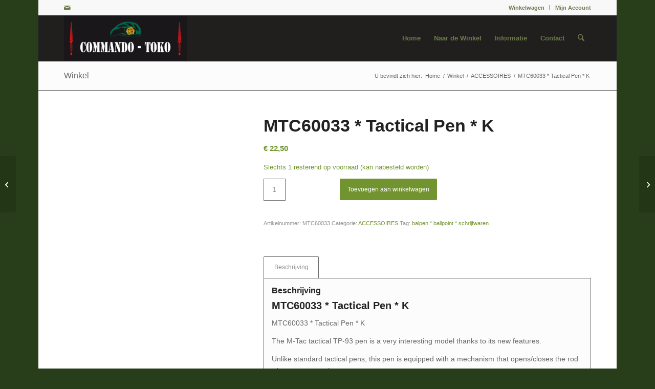

--- FILE ---
content_type: text/html; charset=UTF-8
request_url: https://www.degroenebaret.com/winkel/mtc60033-tactical-pen-k/
body_size: 19909
content:
<!DOCTYPE html><html lang="nl-NL" class="html_boxed responsive av-preloader-disabled  html_header_top html_logo_left html_main_nav_header html_menu_right html_large html_header_sticky_disabled html_header_shrinking_disabled html_header_topbar_active html_mobile_menu_phone html_header_searchicon html_content_align_center html_header_unstick_top_disabled html_header_stretch_disabled html_av-submenu-hidden html_av-submenu-display-click html_av-overlay-side html_av-overlay-side-classic html_av-submenu-noclone html_entry_id_23312 av-cookies-no-cookie-consent av-no-preview av-default-lightbox html_text_menu_active av-mobile-menu-switch-default"><head><script data-no-optimize="1">var litespeed_docref=sessionStorage.getItem("litespeed_docref");litespeed_docref&&(Object.defineProperty(document,"referrer",{get:function(){return litespeed_docref}}),sessionStorage.removeItem("litespeed_docref"));</script> <meta charset="UTF-8" /><meta name="viewport" content="width=device-width, initial-scale=1"><meta name='robots' content='index, follow, max-image-preview:large, max-snippet:-1, max-video-preview:-1' /><style type="text/css">@font-face { font-family: 'star'; src: url('https://www.degroenebaret.com/wp-content/plugins/woocommerce/assets/fonts/star.eot'); src: url('https://www.degroenebaret.com/wp-content/plugins/woocommerce/assets/fonts/star.eot?#iefix') format('embedded-opentype'), 	  url('https://www.degroenebaret.com/wp-content/plugins/woocommerce/assets/fonts/star.woff') format('woff'), 	  url('https://www.degroenebaret.com/wp-content/plugins/woocommerce/assets/fonts/star.ttf') format('truetype'), 	  url('https://www.degroenebaret.com/wp-content/plugins/woocommerce/assets/fonts/star.svg#star') format('svg'); font-weight: normal; font-style: normal;  } @font-face { font-family: 'WooCommerce'; src: url('https://www.degroenebaret.com/wp-content/plugins/woocommerce/assets/fonts/WooCommerce.eot'); src: url('https://www.degroenebaret.com/wp-content/plugins/woocommerce/assets/fonts/WooCommerce.eot?#iefix') format('embedded-opentype'), 	  url('https://www.degroenebaret.com/wp-content/plugins/woocommerce/assets/fonts/WooCommerce.woff') format('woff'), 	  url('https://www.degroenebaret.com/wp-content/plugins/woocommerce/assets/fonts/WooCommerce.ttf') format('truetype'), 	  url('https://www.degroenebaret.com/wp-content/plugins/woocommerce/assets/fonts/WooCommerce.svg#WooCommerce') format('svg'); font-weight: normal; font-style: normal;  }</style><title>MTC60033 * Tactical Pen * K - De Groene Baret</title><meta name="description" content="MTC60033 * Tactical Pen * this pen is equipped with a mechanism that opens/closes the rod when you rotate the case." /><link rel="canonical" href="https://www.degroenebaret.com/winkel/mtc60033-tactical-pen-k/" /><meta property="og:locale" content="nl_NL" /><meta property="og:type" content="article" /><meta property="og:title" content="MTC60033 * Tactical Pen * K" /><meta property="og:description" content="MTC60033 * Tactical Pen * this pen is equipped with a mechanism that opens/closes the rod when you rotate the case." /><meta property="og:url" content="https://www.degroenebaret.com/winkel/mtc60033-tactical-pen-k/" /><meta property="og:site_name" content="De Groene Baret" /><meta property="article:publisher" content="https://www.facebook.com/jencproductions/" /><meta property="article:modified_time" content="2022-12-19T07:17:06+00:00" /><meta property="og:image" content="https://www.degroenebaret.com/wp-content/uploads/2022/02/MTC60033.BLK_.jpg" /><meta property="og:image:width" content="600" /><meta property="og:image:height" content="600" /><meta property="og:image:type" content="image/jpeg" /><meta name="twitter:label1" content="Geschatte leestijd" /><meta name="twitter:data1" content="2 minuten" /> <script type="application/ld+json" class="yoast-schema-graph">{"@context":"https://schema.org","@graph":[{"@type":"WebPage","@id":"https://www.degroenebaret.com/winkel/mtc60033-tactical-pen-k/","url":"https://www.degroenebaret.com/winkel/mtc60033-tactical-pen-k/","name":"MTC60033 * Tactical Pen * K - De Groene Baret","isPartOf":{"@id":"https://www.degroenebaret.com/#website"},"primaryImageOfPage":{"@id":"https://www.degroenebaret.com/winkel/mtc60033-tactical-pen-k/#primaryimage"},"image":{"@id":"https://www.degroenebaret.com/winkel/mtc60033-tactical-pen-k/#primaryimage"},"thumbnailUrl":"https://www.degroenebaret.com/wp-content/uploads/2022/02/MTC60033.BLK_.jpg","datePublished":"2022-02-21T10:32:06+00:00","dateModified":"2022-12-19T07:17:06+00:00","description":"MTC60033 * Tactical Pen * this pen is equipped with a mechanism that opens/closes the rod when you rotate the case.","breadcrumb":{"@id":"https://www.degroenebaret.com/winkel/mtc60033-tactical-pen-k/#breadcrumb"},"inLanguage":"nl-NL","potentialAction":[{"@type":"ReadAction","target":["https://www.degroenebaret.com/winkel/mtc60033-tactical-pen-k/"]}]},{"@type":"ImageObject","inLanguage":"nl-NL","@id":"https://www.degroenebaret.com/winkel/mtc60033-tactical-pen-k/#primaryimage","url":"https://www.degroenebaret.com/wp-content/uploads/2022/02/MTC60033.BLK_.jpg","contentUrl":"https://www.degroenebaret.com/wp-content/uploads/2022/02/MTC60033.BLK_.jpg","width":600,"height":600,"caption":"MTC60033 * Tactical Pen"},{"@type":"BreadcrumbList","@id":"https://www.degroenebaret.com/winkel/mtc60033-tactical-pen-k/#breadcrumb","itemListElement":[{"@type":"ListItem","position":1,"name":"Home","item":"https://www.degroenebaret.com/"},{"@type":"ListItem","position":2,"name":"Winkel","item":"https://www.degroenebaret.com/winkel/"},{"@type":"ListItem","position":3,"name":"MTC60033 * Tactical Pen * K"}]},{"@type":"WebSite","@id":"https://www.degroenebaret.com/#website","url":"https://www.degroenebaret.com/","name":"De Groene Baret","description":"Commando Toko","publisher":{"@id":"https://www.degroenebaret.com/#organization"},"potentialAction":[{"@type":"SearchAction","target":{"@type":"EntryPoint","urlTemplate":"https://www.degroenebaret.com/?s={search_term_string}"},"query-input":{"@type":"PropertyValueSpecification","valueRequired":true,"valueName":"search_term_string"}}],"inLanguage":"nl-NL"},{"@type":"Organization","@id":"https://www.degroenebaret.com/#organization","name":"J&C Productions b.v.","url":"https://www.degroenebaret.com/","logo":{"@type":"ImageObject","inLanguage":"nl-NL","@id":"https://www.degroenebaret.com/#/schema/logo/image/","url":"https://www.degroenebaret.com/wp-content/uploads/2019/04/image006.png","contentUrl":"https://www.degroenebaret.com/wp-content/uploads/2019/04/image006.png","width":118,"height":74,"caption":"J&C Productions b.v."},"image":{"@id":"https://www.degroenebaret.com/#/schema/logo/image/"},"sameAs":["https://www.facebook.com/jencproductions/"]}]}</script> <link rel="alternate" type="application/rss+xml" title="De Groene Baret &raquo; feed" href="https://www.degroenebaret.com/feed/" /><link rel="alternate" type="application/rss+xml" title="De Groene Baret &raquo; reacties feed" href="https://www.degroenebaret.com/comments/feed/" /><link rel="alternate" title="oEmbed (JSON)" type="application/json+oembed" href="https://www.degroenebaret.com/wp-json/oembed/1.0/embed?url=https%3A%2F%2Fwww.degroenebaret.com%2Fwinkel%2Fmtc60033-tactical-pen-k%2F" /><link rel="alternate" title="oEmbed (XML)" type="text/xml+oembed" href="https://www.degroenebaret.com/wp-json/oembed/1.0/embed?url=https%3A%2F%2Fwww.degroenebaret.com%2Fwinkel%2Fmtc60033-tactical-pen-k%2F&#038;format=xml" /> <script type="litespeed/javascript">(function(){var html=document.getElementsByTagName('html')[0];var cookie_check=html.className.indexOf('av-cookies-needs-opt-in')>=0||html.className.indexOf('av-cookies-can-opt-out')>=0;var allow_continue=!0;var silent_accept_cookie=html.className.indexOf('av-cookies-user-silent-accept')>=0;if(cookie_check&&!silent_accept_cookie){if(!document.cookie.match(/aviaCookieConsent/)||html.className.indexOf('av-cookies-session-refused')>=0){allow_continue=!1}else{if(!document.cookie.match(/aviaPrivacyRefuseCookiesHideBar/)){allow_continue=!1}else if(!document.cookie.match(/aviaPrivacyEssentialCookiesEnabled/)){allow_continue=!1}else if(document.cookie.match(/aviaPrivacyGoogleWebfontsDisabled/)){allow_continue=!1}}}
if(allow_continue){var f=document.createElement('link');f.type='text/css';f.rel='stylesheet';f.href='https://fonts.googleapis.com/css?family=Open+Sans:400,600&display=auto';f.id='avia-google-webfont';document.getElementsByTagName('head')[0].appendChild(f)}})()</script> <style id='wp-img-auto-sizes-contain-inline-css' type='text/css'>img:is([sizes=auto i],[sizes^="auto," i]){contain-intrinsic-size:3000px 1500px}
/*# sourceURL=wp-img-auto-sizes-contain-inline-css */</style><link data-optimized="2" rel="stylesheet" href="https://www.degroenebaret.com/wp-content/litespeed/css/ca2275907506308a581e9aa6bdc3f8c6.css?ver=c825d" /><style id='global-styles-inline-css' type='text/css'>:root{--wp--preset--aspect-ratio--square: 1;--wp--preset--aspect-ratio--4-3: 4/3;--wp--preset--aspect-ratio--3-4: 3/4;--wp--preset--aspect-ratio--3-2: 3/2;--wp--preset--aspect-ratio--2-3: 2/3;--wp--preset--aspect-ratio--16-9: 16/9;--wp--preset--aspect-ratio--9-16: 9/16;--wp--preset--color--black: #000000;--wp--preset--color--cyan-bluish-gray: #abb8c3;--wp--preset--color--white: #ffffff;--wp--preset--color--pale-pink: #f78da7;--wp--preset--color--vivid-red: #cf2e2e;--wp--preset--color--luminous-vivid-orange: #ff6900;--wp--preset--color--luminous-vivid-amber: #fcb900;--wp--preset--color--light-green-cyan: #7bdcb5;--wp--preset--color--vivid-green-cyan: #00d084;--wp--preset--color--pale-cyan-blue: #8ed1fc;--wp--preset--color--vivid-cyan-blue: #0693e3;--wp--preset--color--vivid-purple: #9b51e0;--wp--preset--color--metallic-red: #b02b2c;--wp--preset--color--maximum-yellow-red: #edae44;--wp--preset--color--yellow-sun: #eeee22;--wp--preset--color--palm-leaf: #83a846;--wp--preset--color--aero: #7bb0e7;--wp--preset--color--old-lavender: #745f7e;--wp--preset--color--steel-teal: #5f8789;--wp--preset--color--raspberry-pink: #d65799;--wp--preset--color--medium-turquoise: #4ecac2;--wp--preset--gradient--vivid-cyan-blue-to-vivid-purple: linear-gradient(135deg,rgb(6,147,227) 0%,rgb(155,81,224) 100%);--wp--preset--gradient--light-green-cyan-to-vivid-green-cyan: linear-gradient(135deg,rgb(122,220,180) 0%,rgb(0,208,130) 100%);--wp--preset--gradient--luminous-vivid-amber-to-luminous-vivid-orange: linear-gradient(135deg,rgb(252,185,0) 0%,rgb(255,105,0) 100%);--wp--preset--gradient--luminous-vivid-orange-to-vivid-red: linear-gradient(135deg,rgb(255,105,0) 0%,rgb(207,46,46) 100%);--wp--preset--gradient--very-light-gray-to-cyan-bluish-gray: linear-gradient(135deg,rgb(238,238,238) 0%,rgb(169,184,195) 100%);--wp--preset--gradient--cool-to-warm-spectrum: linear-gradient(135deg,rgb(74,234,220) 0%,rgb(151,120,209) 20%,rgb(207,42,186) 40%,rgb(238,44,130) 60%,rgb(251,105,98) 80%,rgb(254,248,76) 100%);--wp--preset--gradient--blush-light-purple: linear-gradient(135deg,rgb(255,206,236) 0%,rgb(152,150,240) 100%);--wp--preset--gradient--blush-bordeaux: linear-gradient(135deg,rgb(254,205,165) 0%,rgb(254,45,45) 50%,rgb(107,0,62) 100%);--wp--preset--gradient--luminous-dusk: linear-gradient(135deg,rgb(255,203,112) 0%,rgb(199,81,192) 50%,rgb(65,88,208) 100%);--wp--preset--gradient--pale-ocean: linear-gradient(135deg,rgb(255,245,203) 0%,rgb(182,227,212) 50%,rgb(51,167,181) 100%);--wp--preset--gradient--electric-grass: linear-gradient(135deg,rgb(202,248,128) 0%,rgb(113,206,126) 100%);--wp--preset--gradient--midnight: linear-gradient(135deg,rgb(2,3,129) 0%,rgb(40,116,252) 100%);--wp--preset--font-size--small: 1rem;--wp--preset--font-size--medium: 1.125rem;--wp--preset--font-size--large: 1.75rem;--wp--preset--font-size--x-large: clamp(1.75rem, 3vw, 2.25rem);--wp--preset--spacing--20: 0.44rem;--wp--preset--spacing--30: 0.67rem;--wp--preset--spacing--40: 1rem;--wp--preset--spacing--50: 1.5rem;--wp--preset--spacing--60: 2.25rem;--wp--preset--spacing--70: 3.38rem;--wp--preset--spacing--80: 5.06rem;--wp--preset--shadow--natural: 6px 6px 9px rgba(0, 0, 0, 0.2);--wp--preset--shadow--deep: 12px 12px 50px rgba(0, 0, 0, 0.4);--wp--preset--shadow--sharp: 6px 6px 0px rgba(0, 0, 0, 0.2);--wp--preset--shadow--outlined: 6px 6px 0px -3px rgb(255, 255, 255), 6px 6px rgb(0, 0, 0);--wp--preset--shadow--crisp: 6px 6px 0px rgb(0, 0, 0);}:root { --wp--style--global--content-size: 800px;--wp--style--global--wide-size: 1130px; }:where(body) { margin: 0; }.wp-site-blocks > .alignleft { float: left; margin-right: 2em; }.wp-site-blocks > .alignright { float: right; margin-left: 2em; }.wp-site-blocks > .aligncenter { justify-content: center; margin-left: auto; margin-right: auto; }:where(.is-layout-flex){gap: 0.5em;}:where(.is-layout-grid){gap: 0.5em;}.is-layout-flow > .alignleft{float: left;margin-inline-start: 0;margin-inline-end: 2em;}.is-layout-flow > .alignright{float: right;margin-inline-start: 2em;margin-inline-end: 0;}.is-layout-flow > .aligncenter{margin-left: auto !important;margin-right: auto !important;}.is-layout-constrained > .alignleft{float: left;margin-inline-start: 0;margin-inline-end: 2em;}.is-layout-constrained > .alignright{float: right;margin-inline-start: 2em;margin-inline-end: 0;}.is-layout-constrained > .aligncenter{margin-left: auto !important;margin-right: auto !important;}.is-layout-constrained > :where(:not(.alignleft):not(.alignright):not(.alignfull)){max-width: var(--wp--style--global--content-size);margin-left: auto !important;margin-right: auto !important;}.is-layout-constrained > .alignwide{max-width: var(--wp--style--global--wide-size);}body .is-layout-flex{display: flex;}.is-layout-flex{flex-wrap: wrap;align-items: center;}.is-layout-flex > :is(*, div){margin: 0;}body .is-layout-grid{display: grid;}.is-layout-grid > :is(*, div){margin: 0;}body{padding-top: 0px;padding-right: 0px;padding-bottom: 0px;padding-left: 0px;}a:where(:not(.wp-element-button)){text-decoration: underline;}:root :where(.wp-element-button, .wp-block-button__link){background-color: #32373c;border-width: 0;color: #fff;font-family: inherit;font-size: inherit;font-style: inherit;font-weight: inherit;letter-spacing: inherit;line-height: inherit;padding-top: calc(0.667em + 2px);padding-right: calc(1.333em + 2px);padding-bottom: calc(0.667em + 2px);padding-left: calc(1.333em + 2px);text-decoration: none;text-transform: inherit;}.has-black-color{color: var(--wp--preset--color--black) !important;}.has-cyan-bluish-gray-color{color: var(--wp--preset--color--cyan-bluish-gray) !important;}.has-white-color{color: var(--wp--preset--color--white) !important;}.has-pale-pink-color{color: var(--wp--preset--color--pale-pink) !important;}.has-vivid-red-color{color: var(--wp--preset--color--vivid-red) !important;}.has-luminous-vivid-orange-color{color: var(--wp--preset--color--luminous-vivid-orange) !important;}.has-luminous-vivid-amber-color{color: var(--wp--preset--color--luminous-vivid-amber) !important;}.has-light-green-cyan-color{color: var(--wp--preset--color--light-green-cyan) !important;}.has-vivid-green-cyan-color{color: var(--wp--preset--color--vivid-green-cyan) !important;}.has-pale-cyan-blue-color{color: var(--wp--preset--color--pale-cyan-blue) !important;}.has-vivid-cyan-blue-color{color: var(--wp--preset--color--vivid-cyan-blue) !important;}.has-vivid-purple-color{color: var(--wp--preset--color--vivid-purple) !important;}.has-metallic-red-color{color: var(--wp--preset--color--metallic-red) !important;}.has-maximum-yellow-red-color{color: var(--wp--preset--color--maximum-yellow-red) !important;}.has-yellow-sun-color{color: var(--wp--preset--color--yellow-sun) !important;}.has-palm-leaf-color{color: var(--wp--preset--color--palm-leaf) !important;}.has-aero-color{color: var(--wp--preset--color--aero) !important;}.has-old-lavender-color{color: var(--wp--preset--color--old-lavender) !important;}.has-steel-teal-color{color: var(--wp--preset--color--steel-teal) !important;}.has-raspberry-pink-color{color: var(--wp--preset--color--raspberry-pink) !important;}.has-medium-turquoise-color{color: var(--wp--preset--color--medium-turquoise) !important;}.has-black-background-color{background-color: var(--wp--preset--color--black) !important;}.has-cyan-bluish-gray-background-color{background-color: var(--wp--preset--color--cyan-bluish-gray) !important;}.has-white-background-color{background-color: var(--wp--preset--color--white) !important;}.has-pale-pink-background-color{background-color: var(--wp--preset--color--pale-pink) !important;}.has-vivid-red-background-color{background-color: var(--wp--preset--color--vivid-red) !important;}.has-luminous-vivid-orange-background-color{background-color: var(--wp--preset--color--luminous-vivid-orange) !important;}.has-luminous-vivid-amber-background-color{background-color: var(--wp--preset--color--luminous-vivid-amber) !important;}.has-light-green-cyan-background-color{background-color: var(--wp--preset--color--light-green-cyan) !important;}.has-vivid-green-cyan-background-color{background-color: var(--wp--preset--color--vivid-green-cyan) !important;}.has-pale-cyan-blue-background-color{background-color: var(--wp--preset--color--pale-cyan-blue) !important;}.has-vivid-cyan-blue-background-color{background-color: var(--wp--preset--color--vivid-cyan-blue) !important;}.has-vivid-purple-background-color{background-color: var(--wp--preset--color--vivid-purple) !important;}.has-metallic-red-background-color{background-color: var(--wp--preset--color--metallic-red) !important;}.has-maximum-yellow-red-background-color{background-color: var(--wp--preset--color--maximum-yellow-red) !important;}.has-yellow-sun-background-color{background-color: var(--wp--preset--color--yellow-sun) !important;}.has-palm-leaf-background-color{background-color: var(--wp--preset--color--palm-leaf) !important;}.has-aero-background-color{background-color: var(--wp--preset--color--aero) !important;}.has-old-lavender-background-color{background-color: var(--wp--preset--color--old-lavender) !important;}.has-steel-teal-background-color{background-color: var(--wp--preset--color--steel-teal) !important;}.has-raspberry-pink-background-color{background-color: var(--wp--preset--color--raspberry-pink) !important;}.has-medium-turquoise-background-color{background-color: var(--wp--preset--color--medium-turquoise) !important;}.has-black-border-color{border-color: var(--wp--preset--color--black) !important;}.has-cyan-bluish-gray-border-color{border-color: var(--wp--preset--color--cyan-bluish-gray) !important;}.has-white-border-color{border-color: var(--wp--preset--color--white) !important;}.has-pale-pink-border-color{border-color: var(--wp--preset--color--pale-pink) !important;}.has-vivid-red-border-color{border-color: var(--wp--preset--color--vivid-red) !important;}.has-luminous-vivid-orange-border-color{border-color: var(--wp--preset--color--luminous-vivid-orange) !important;}.has-luminous-vivid-amber-border-color{border-color: var(--wp--preset--color--luminous-vivid-amber) !important;}.has-light-green-cyan-border-color{border-color: var(--wp--preset--color--light-green-cyan) !important;}.has-vivid-green-cyan-border-color{border-color: var(--wp--preset--color--vivid-green-cyan) !important;}.has-pale-cyan-blue-border-color{border-color: var(--wp--preset--color--pale-cyan-blue) !important;}.has-vivid-cyan-blue-border-color{border-color: var(--wp--preset--color--vivid-cyan-blue) !important;}.has-vivid-purple-border-color{border-color: var(--wp--preset--color--vivid-purple) !important;}.has-metallic-red-border-color{border-color: var(--wp--preset--color--metallic-red) !important;}.has-maximum-yellow-red-border-color{border-color: var(--wp--preset--color--maximum-yellow-red) !important;}.has-yellow-sun-border-color{border-color: var(--wp--preset--color--yellow-sun) !important;}.has-palm-leaf-border-color{border-color: var(--wp--preset--color--palm-leaf) !important;}.has-aero-border-color{border-color: var(--wp--preset--color--aero) !important;}.has-old-lavender-border-color{border-color: var(--wp--preset--color--old-lavender) !important;}.has-steel-teal-border-color{border-color: var(--wp--preset--color--steel-teal) !important;}.has-raspberry-pink-border-color{border-color: var(--wp--preset--color--raspberry-pink) !important;}.has-medium-turquoise-border-color{border-color: var(--wp--preset--color--medium-turquoise) !important;}.has-vivid-cyan-blue-to-vivid-purple-gradient-background{background: var(--wp--preset--gradient--vivid-cyan-blue-to-vivid-purple) !important;}.has-light-green-cyan-to-vivid-green-cyan-gradient-background{background: var(--wp--preset--gradient--light-green-cyan-to-vivid-green-cyan) !important;}.has-luminous-vivid-amber-to-luminous-vivid-orange-gradient-background{background: var(--wp--preset--gradient--luminous-vivid-amber-to-luminous-vivid-orange) !important;}.has-luminous-vivid-orange-to-vivid-red-gradient-background{background: var(--wp--preset--gradient--luminous-vivid-orange-to-vivid-red) !important;}.has-very-light-gray-to-cyan-bluish-gray-gradient-background{background: var(--wp--preset--gradient--very-light-gray-to-cyan-bluish-gray) !important;}.has-cool-to-warm-spectrum-gradient-background{background: var(--wp--preset--gradient--cool-to-warm-spectrum) !important;}.has-blush-light-purple-gradient-background{background: var(--wp--preset--gradient--blush-light-purple) !important;}.has-blush-bordeaux-gradient-background{background: var(--wp--preset--gradient--blush-bordeaux) !important;}.has-luminous-dusk-gradient-background{background: var(--wp--preset--gradient--luminous-dusk) !important;}.has-pale-ocean-gradient-background{background: var(--wp--preset--gradient--pale-ocean) !important;}.has-electric-grass-gradient-background{background: var(--wp--preset--gradient--electric-grass) !important;}.has-midnight-gradient-background{background: var(--wp--preset--gradient--midnight) !important;}.has-small-font-size{font-size: var(--wp--preset--font-size--small) !important;}.has-medium-font-size{font-size: var(--wp--preset--font-size--medium) !important;}.has-large-font-size{font-size: var(--wp--preset--font-size--large) !important;}.has-x-large-font-size{font-size: var(--wp--preset--font-size--x-large) !important;}
/*# sourceURL=global-styles-inline-css */</style><style id='woocommerce-inline-inline-css' type='text/css'>.woocommerce form .form-row .required { visibility: visible; }
/*# sourceURL=woocommerce-inline-inline-css */</style> <script type="litespeed/javascript" data-src="https://www.degroenebaret.com/wp-includes/js/jquery/jquery.min.js" id="jquery-core-js"></script> <script id="cookie-notice-front-js-before" type="litespeed/javascript">var cnArgs={"ajaxUrl":"https:\/\/www.degroenebaret.com\/wp-admin\/admin-ajax.php","nonce":"f29ba14315","hideEffect":"fade","position":"bottom","onScroll":!1,"onScrollOffset":100,"onClick":!1,"cookieName":"cookie_notice_accepted","cookieTime":2592000,"cookieTimeRejected":2592000,"globalCookie":!1,"redirection":!1,"cache":!0,"revokeCookies":!1,"revokeCookiesOpt":"automatic"}</script> <script id="wc-cart-fragments-js-extra" type="litespeed/javascript">var wc_cart_fragments_params={"ajax_url":"/wp-admin/admin-ajax.php","wc_ajax_url":"/?wc-ajax=%%endpoint%%","cart_hash_key":"wc_cart_hash_da736fc40ed2b0784da213b28f312f24","fragment_name":"wc_fragments_da736fc40ed2b0784da213b28f312f24","request_timeout":"5000"}</script> <script id="wc-add-to-cart-js-extra" type="litespeed/javascript">var wc_add_to_cart_params={"ajax_url":"/wp-admin/admin-ajax.php","wc_ajax_url":"/?wc-ajax=%%endpoint%%","i18n_view_cart":"Bekijk winkelwagen","cart_url":"https://www.degroenebaret.com/winkelwagen/","is_cart":"","cart_redirect_after_add":"yes"}</script> <script id="wc-single-product-js-extra" type="litespeed/javascript">var wc_single_product_params={"i18n_required_rating_text":"Selecteer een waardering","i18n_rating_options":["1 van de 5 sterren","2 van de 5 sterren","3 van de 5 sterren","4 van de 5 sterren","5 van de 5 sterren"],"i18n_product_gallery_trigger_text":"Afbeeldinggalerij in volledig scherm bekijken","review_rating_required":"yes","flexslider":{"rtl":!1,"animation":"slide","smoothHeight":!0,"directionNav":!1,"controlNav":"thumbnails","slideshow":!1,"animationSpeed":500,"animationLoop":!1,"allowOneSlide":!1},"zoom_enabled":"","zoom_options":[],"photoswipe_enabled":"","photoswipe_options":{"shareEl":!1,"closeOnScroll":!1,"history":!1,"hideAnimationDuration":0,"showAnimationDuration":0},"flexslider_enabled":""}</script> <script id="woocommerce-js-extra" type="litespeed/javascript">var woocommerce_params={"ajax_url":"/wp-admin/admin-ajax.php","wc_ajax_url":"/?wc-ajax=%%endpoint%%","i18n_password_show":"Wachtwoord weergeven","i18n_password_hide":"Wachtwoord verbergen"}</script> <link rel="https://api.w.org/" href="https://www.degroenebaret.com/wp-json/" /><link rel="alternate" title="JSON" type="application/json" href="https://www.degroenebaret.com/wp-json/wp/v2/product/23312" /><link rel="EditURI" type="application/rsd+xml" title="RSD" href="https://www.degroenebaret.com/xmlrpc.php?rsd" /><link rel='shortlink' href='https://www.degroenebaret.com/?p=23312' /><link rel="icon" href="https://www.degroenebaret.com/wp-content/uploads/2013/04/logo-80x801.png" type="image/png">
<!--[if lt IE 9]><script src="https://www.degroenebaret.com/wp-content/themes/enfold/js/html5shiv.js"></script><![endif]--><link rel="profile" href="https://gmpg.org/xfn/11" /><link rel="alternate" type="application/rss+xml" title="De Groene Baret RSS2 Feed" href="https://www.degroenebaret.com/feed/" /><link rel="pingback" href="https://www.degroenebaret.com/xmlrpc.php" />
<noscript><style>.woocommerce-product-gallery{ opacity: 1 !important; }</style></noscript><style type="text/css">@font-face {font-family: 'entypo-fontello-enfold'; font-weight: normal; font-style: normal; font-display: auto;
		src: url('https://www.degroenebaret.com/wp-content/themes/enfold/config-templatebuilder/avia-template-builder/assets/fonts/entypo-fontello-enfold/entypo-fontello-enfold.woff2') format('woff2'),
		url('https://www.degroenebaret.com/wp-content/themes/enfold/config-templatebuilder/avia-template-builder/assets/fonts/entypo-fontello-enfold/entypo-fontello-enfold.woff') format('woff'),
		url('https://www.degroenebaret.com/wp-content/themes/enfold/config-templatebuilder/avia-template-builder/assets/fonts/entypo-fontello-enfold/entypo-fontello-enfold.ttf') format('truetype'),
		url('https://www.degroenebaret.com/wp-content/themes/enfold/config-templatebuilder/avia-template-builder/assets/fonts/entypo-fontello-enfold/entypo-fontello-enfold.svg#entypo-fontello-enfold') format('svg'),
		url('https://www.degroenebaret.com/wp-content/themes/enfold/config-templatebuilder/avia-template-builder/assets/fonts/entypo-fontello-enfold/entypo-fontello-enfold.eot'),
		url('https://www.degroenebaret.com/wp-content/themes/enfold/config-templatebuilder/avia-template-builder/assets/fonts/entypo-fontello-enfold/entypo-fontello-enfold.eot?#iefix') format('embedded-opentype');
		}

		#top .avia-font-entypo-fontello-enfold, body .avia-font-entypo-fontello-enfold, html body [data-av_iconfont='entypo-fontello-enfold']:before{ font-family: 'entypo-fontello-enfold'; }
		
		@font-face {font-family: 'entypo-fontello'; font-weight: normal; font-style: normal; font-display: auto;
		src: url('https://www.degroenebaret.com/wp-content/themes/enfold/config-templatebuilder/avia-template-builder/assets/fonts/entypo-fontello/entypo-fontello.woff2') format('woff2'),
		url('https://www.degroenebaret.com/wp-content/themes/enfold/config-templatebuilder/avia-template-builder/assets/fonts/entypo-fontello/entypo-fontello.woff') format('woff'),
		url('https://www.degroenebaret.com/wp-content/themes/enfold/config-templatebuilder/avia-template-builder/assets/fonts/entypo-fontello/entypo-fontello.ttf') format('truetype'),
		url('https://www.degroenebaret.com/wp-content/themes/enfold/config-templatebuilder/avia-template-builder/assets/fonts/entypo-fontello/entypo-fontello.svg#entypo-fontello') format('svg'),
		url('https://www.degroenebaret.com/wp-content/themes/enfold/config-templatebuilder/avia-template-builder/assets/fonts/entypo-fontello/entypo-fontello.eot'),
		url('https://www.degroenebaret.com/wp-content/themes/enfold/config-templatebuilder/avia-template-builder/assets/fonts/entypo-fontello/entypo-fontello.eot?#iefix') format('embedded-opentype');
		}

		#top .avia-font-entypo-fontello, body .avia-font-entypo-fontello, html body [data-av_iconfont='entypo-fontello']:before{ font-family: 'entypo-fontello'; }</style></head><body id="top" class="wp-singular product-template-default single single-product postid-23312 wp-theme-enfold boxed rtl_columns av-curtain-numeric open_sans  theme-enfold cookies-not-set woocommerce woocommerce-page woocommerce-no-js post-type-product product_type-simple product_cat-accessoires product_tag-balpen-ballpoint-schrijfwaren product_shipping_class-fedex avia-responsive-images-support avia-woocommerce-30" itemscope="itemscope" itemtype="https://schema.org/WebPage" ><div id='wrap_all'><header id='header' class='all_colors header_color dark_bg_color  av_header_top av_logo_left av_main_nav_header av_menu_right av_large av_header_sticky_disabled av_header_shrinking_disabled av_header_stretch_disabled av_mobile_menu_phone av_header_searchicon av_header_unstick_top_disabled av_bottom_nav_disabled  av_header_border_disabled' aria-label="Header" data-av_shrink_factor='50' role="banner" itemscope="itemscope" itemtype="https://schema.org/WPHeader" ><div id='header_meta' class='container_wrap container_wrap_meta  av_icon_active_left av_extra_header_active av_secondary_right av_entry_id_23312'><div class='container'><ul class='noLightbox social_bookmarks icon_count_1'><li class='social_bookmarks_mail av-social-link-mail social_icon_1 avia_social_iconfont'><a  aria-label="Link naar Mail" href='https://www.degroenebaret.com/contact/' data-av_icon='' data-av_iconfont='entypo-fontello' title="Link naar Mail" desc="Link naar Mail" title='Link naar Mail'><span class='avia_hidden_link_text'>Link naar Mail</span></a></li></ul><nav class='sub_menu'  role="navigation" itemscope="itemscope" itemtype="https://schema.org/SiteNavigationElement" ><ul role="menu" class="menu" id="avia2-menu"><li role="menuitem" id="menu-item-2339" class="menu-item menu-item-type-post_type menu-item-object-page menu-item-2339"><a href="https://www.degroenebaret.com/winkelwagen/">Winkelwagen</a></li><li role="menuitem" id="menu-item-2330" class="menu-item menu-item-type-post_type menu-item-object-page menu-item-has-children menu-item-2330"><a href="https://www.degroenebaret.com/mijn-account/">Mijn Account</a><ul class="sub-menu"><li role="menuitem" id="menu-item-2331" class="menu-item menu-item-type-post_type menu-item-object-page menu-item-2331"><a href="https://www.degroenebaret.com/mijn-account/logout/">Loguit</a></li><li role="menuitem" id="menu-item-2336" class="menu-item menu-item-type-post_type menu-item-object-page menu-item-2336"><a href="https://www.degroenebaret.com/afrekenen/">Afrekenen</a></li></ul></li></ul></nav></div></div><div  id='header_main' class='container_wrap container_wrap_logo'><ul  class = 'menu-item cart_dropdown ' data-success='is toegevoegd aan de winkelwagen'><li class="cart_dropdown_first"><a class='cart_dropdown_link avia-svg-icon avia-font-svg_entypo-fontello' href='https://www.degroenebaret.com/winkelwagen/'><div class="av-cart-container" data-av_svg_icon='basket' data-av_iconset='svg_entypo-fontello'><svg version="1.1" xmlns="http://www.w3.org/2000/svg" width="29" height="32" viewBox="0 0 29 32" preserveAspectRatio="xMidYMid meet" aria-labelledby='av-svg-title-1' aria-describedby='av-svg-desc-1' role="graphics-symbol" aria-hidden="true"><title id='av-svg-title-1'>Winkelwagen</title>
<desc id='av-svg-desc-1'>Winkelwagen</desc>
<path d="M4.8 27.2q0-1.28 0.96-2.24t2.24-0.96q1.344 0 2.272 0.96t0.928 2.24q0 1.344-0.928 2.272t-2.272 0.928q-1.28 0-2.24-0.928t-0.96-2.272zM20.8 27.2q0-1.28 0.96-2.24t2.24-0.96q1.344 0 2.272 0.96t0.928 2.24q0 1.344-0.928 2.272t-2.272 0.928q-1.28 0-2.24-0.928t-0.96-2.272zM10.496 19.648q-1.152 0.32-1.088 0.736t1.408 0.416h17.984v2.432q0 0.64-0.64 0.64h-20.928q-0.64 0-0.64-0.64v-2.432l-0.32-1.472-3.136-14.528h-3.136v-2.56q0-0.64 0.64-0.64h4.992q0.64 0 0.64 0.64v2.752h22.528v8.768q0 0.704-0.576 0.832z"></path>
</svg></div><span class='av-cart-counter '>0</span><span class="avia_hidden_link_text">Winkelwagen</span></a><div class="dropdown_widget dropdown_widget_cart"><div class="avia-arrow"></div><div class="widget_shopping_cart_content"></div></div></li></ul><div class='container av-logo-container'><div class='inner-container'><span class='logo avia-standard-logo'><a href='https://www.degroenebaret.com/' class='' aria-label='De Groene Baret' ><img data-lazyloaded="1" src="[data-uri]" data-src="https://www.degroenebaret.com/wp-content/uploads/2016/08/head-KCT-site-2016-300x110.png" height="100" width="300" alt='De Groene Baret' title='' /></a></span><nav class='main_menu' data-selectname='Selecteer een pagina'  role="navigation" itemscope="itemscope" itemtype="https://schema.org/SiteNavigationElement" ><div class="avia-menu av-main-nav-wrap"><ul role="menu" class="menu av-main-nav" id="avia-menu"><li role="menuitem" id="menu-item-2319" class="menu-item menu-item-type-custom menu-item-object-custom menu-item-home menu-item-top-level menu-item-top-level-1"><a href="http://www.degroenebaret.com/" itemprop="url" tabindex="0"><span class="avia-bullet"></span><span class="avia-menu-text">Home</span><span class="avia-menu-fx"><span class="avia-arrow-wrap"><span class="avia-arrow"></span></span></span></a></li><li role="menuitem" id="menu-item-2320" class="menu-item menu-item-type-post_type menu-item-object-page current_page_parent menu-item-top-level menu-item-top-level-2"><a href="https://www.degroenebaret.com/winkel/" itemprop="url" tabindex="0"><span class="avia-bullet"></span><span class="avia-menu-text">Naar de Winkel</span><span class="avia-menu-fx"><span class="avia-arrow-wrap"><span class="avia-arrow"></span></span></span></a></li><li role="menuitem" id="menu-item-2318" class="menu-item menu-item-type-custom menu-item-object-custom menu-item-has-children menu-item-top-level menu-item-top-level-3"><a href="#" itemprop="url" tabindex="0"><span class="avia-bullet"></span><span class="avia-menu-text">Informatie</span><span class="avia-menu-fx"><span class="avia-arrow-wrap"><span class="avia-arrow"></span></span></span></a><ul class="sub-menu"><li role="menuitem" id="menu-item-20372" class="menu-item menu-item-type-post_type menu-item-object-page"><a href="https://www.degroenebaret.com/betaalmogelijkheden/" itemprop="url" tabindex="0"><span class="avia-bullet"></span><span class="avia-menu-text">Betaalmogelijkheden</span></a></li><li role="menuitem" id="menu-item-2364" class="menu-item menu-item-type-post_type menu-item-object-page"><a href="https://www.degroenebaret.com/verzending-retournering/" itemprop="url" tabindex="0"><span class="avia-bullet"></span><span class="avia-menu-text">Verzending &#038; Retournering</span></a></li><li role="menuitem" id="menu-item-20537" class="menu-item menu-item-type-post_type menu-item-object-page menu-item-privacy-policy"><a href="https://www.degroenebaret.com/privacy-en-cookies/" itemprop="url" tabindex="0"><span class="avia-bullet"></span><span class="avia-menu-text">Privacy en Cookies</span></a></li><li role="menuitem" id="menu-item-2328" class="menu-item menu-item-type-post_type menu-item-object-page"><a href="https://www.degroenebaret.com/algemene-voorwaarden/" itemprop="url" tabindex="0"><span class="avia-bullet"></span><span class="avia-menu-text">Algemene voorwaarden</span></a></li></ul></li><li role="menuitem" id="menu-item-2327" class="menu-item menu-item-type-post_type menu-item-object-page menu-item-top-level menu-item-top-level-4"><a href="https://www.degroenebaret.com/contact/" itemprop="url" tabindex="0"><span class="avia-bullet"></span><span class="avia-menu-text">Contact</span><span class="avia-menu-fx"><span class="avia-arrow-wrap"><span class="avia-arrow"></span></span></span></a></li><li id="menu-item-search" class="noMobile menu-item menu-item-search-dropdown menu-item-avia-special" role="menuitem"><a class="avia-svg-icon avia-font-svg_entypo-fontello" aria-label="Zoek" href="?s=" rel="nofollow" title="Klik om het zoekinvoerveld te openen" data-avia-search-tooltip="
&lt;search&gt;
&lt;form role=&quot;search&quot; action=&quot;https://www.degroenebaret.com/&quot; id=&quot;searchform&quot; method=&quot;get&quot; class=&quot;&quot;&gt;
&lt;div&gt;
&lt;span class=&#039;av_searchform_search avia-svg-icon avia-font-svg_entypo-fontello&#039; data-av_svg_icon=&#039;search&#039; data-av_iconset=&#039;svg_entypo-fontello&#039;&gt;&lt;svg version=&quot;1.1&quot; xmlns=&quot;http://www.w3.org/2000/svg&quot; width=&quot;25&quot; height=&quot;32&quot; viewBox=&quot;0 0 25 32&quot; preserveAspectRatio=&quot;xMidYMid meet&quot; aria-labelledby=&#039;av-svg-title-2&#039; aria-describedby=&#039;av-svg-desc-2&#039; role=&quot;graphics-symbol&quot; aria-hidden=&quot;true&quot;&gt;
&lt;title id=&#039;av-svg-title-2&#039;&gt;Search&lt;/title&gt;
&lt;desc id=&#039;av-svg-desc-2&#039;&gt;Search&lt;/desc&gt;
&lt;path d=&quot;M24.704 24.704q0.96 1.088 0.192 1.984l-1.472 1.472q-1.152 1.024-2.176 0l-6.080-6.080q-2.368 1.344-4.992 1.344-4.096 0-7.136-3.040t-3.040-7.136 2.88-7.008 6.976-2.912 7.168 3.040 3.072 7.136q0 2.816-1.472 5.184zM3.008 13.248q0 2.816 2.176 4.992t4.992 2.176 4.832-2.016 2.016-4.896q0-2.816-2.176-4.96t-4.992-2.144-4.832 2.016-2.016 4.832z&quot;&gt;&lt;/path&gt;
&lt;/svg&gt;&lt;/span&gt;			&lt;input type=&quot;submit&quot; value=&quot;&quot; id=&quot;searchsubmit&quot; class=&quot;button&quot; title=&quot;Voer ten minste 3 tekens in om zoekresultaten in een vervolgkeuzelijst weer te geven of klik om naar de pagina met zoekresultaten te gaan om alle resultaten weer te geven&quot; /&gt;
&lt;input type=&quot;search&quot; id=&quot;s&quot; name=&quot;s&quot; value=&quot;&quot; aria-label=&#039;Zoek&#039; placeholder=&#039;Zoek&#039; required /&gt;
&lt;/div&gt;
&lt;/form&gt;
&lt;/search&gt;
" data-av_svg_icon='search' data-av_iconset='svg_entypo-fontello'><svg version="1.1" xmlns="http://www.w3.org/2000/svg" width="25" height="32" viewBox="0 0 25 32" preserveAspectRatio="xMidYMid meet" aria-labelledby='av-svg-title-3' aria-describedby='av-svg-desc-3' role="graphics-symbol" aria-hidden="true"><title id='av-svg-title-3'>Klik om het zoekinvoerveld te openen</title>
<desc id='av-svg-desc-3'>Klik om het zoekinvoerveld te openen</desc>
<path d="M24.704 24.704q0.96 1.088 0.192 1.984l-1.472 1.472q-1.152 1.024-2.176 0l-6.080-6.080q-2.368 1.344-4.992 1.344-4.096 0-7.136-3.040t-3.040-7.136 2.88-7.008 6.976-2.912 7.168 3.040 3.072 7.136q0 2.816-1.472 5.184zM3.008 13.248q0 2.816 2.176 4.992t4.992 2.176 4.832-2.016 2.016-4.896q0-2.816-2.176-4.96t-4.992-2.144-4.832 2.016-2.016 4.832z"></path>
</svg><span class="avia_hidden_link_text">Zoek</span></a></li><li class="av-burger-menu-main menu-item-avia-special " role="menuitem">
<a href="#" aria-label="Menu" aria-hidden="false">
<span class="av-hamburger av-hamburger--spin av-js-hamburger">
<span class="av-hamburger-box">
<span class="av-hamburger-inner"></span>
<strong>Menu</strong>
</span>
</span>
<span class="avia_hidden_link_text">Menu</span>
</a></li></ul></div></nav></div></div></div><div class="header_bg"></div></header><div id='main' class='all_colors' data-scroll-offset='0'><div class='stretch_full container_wrap alternate_color light_bg_color title_container'><div class='container'><strong class='main-title entry-title '><a href='https://www.degroenebaret.com/winkel/' rel='bookmark' title='Permanente Link: Winkel'  itemprop="headline" >Winkel</a></strong><div class="breadcrumb breadcrumbs avia-breadcrumbs"><div class="breadcrumb-trail" ><span class="trail-before"><span class="breadcrumb-title">U bevindt zich hier:</span></span> <span  itemscope="itemscope" itemtype="https://schema.org/BreadcrumbList" ><span  itemscope="itemscope" itemtype="https://schema.org/ListItem" itemprop="itemListElement" ><a itemprop="url" href="https://www.degroenebaret.com" title="De Groene Baret" rel="home" class="trail-begin"><span itemprop="name">Home</span></a><span itemprop="position" class="hidden">1</span></span></span> <span class="sep">/</span> <span  itemscope="itemscope" itemtype="https://schema.org/BreadcrumbList" ><span  itemscope="itemscope" itemtype="https://schema.org/ListItem" itemprop="itemListElement" ><a itemprop="url" href="https://www.degroenebaret.com/winkel/" title="Winkel"><span itemprop="name">Winkel</span></a><span itemprop="position" class="hidden">2</span></span></span> <span class="sep">/</span> <span  itemscope="itemscope" itemtype="https://schema.org/BreadcrumbList" ><span  itemscope="itemscope" itemtype="https://schema.org/ListItem" itemprop="itemListElement" ><a itemprop="url" href="https://www.degroenebaret.com/product-categorie/accessoires/" title="ACCESSOIRES"><span itemprop="name">ACCESSOIRES</span></a><span itemprop="position" class="hidden">3</span></span></span> <span class="sep">/</span> <span class="trail-end">MTC60033 * Tactical Pen * K</span></div></div></div></div><div class='container_wrap container_wrap_first main_color sidebar_right template-shop shop_columns_3'><div class="container"><div class="woocommerce-notices-wrapper"></div><div id="product-23312" class="product type-product post-23312 status-publish first instock product_cat-accessoires product_tag-balpen-ballpoint-schrijfwaren has-post-thumbnail taxable shipping-taxable purchasable product-type-simple"><div class=" single-product-main-image alpha"><div class="woocommerce-product-gallery woocommerce-product-gallery--with-images woocommerce-product-gallery--columns-4 images" data-columns="4" style="opacity: 0; transition: opacity .25s ease-in-out;"><div class="woocommerce-product-gallery__wrapper">
<a href="https://www.degroenebaret.com/wp-content/uploads/2022/02/MTC60033.BLK_.jpg" data-srcset="https://www.degroenebaret.com/wp-content/uploads/2022/02/MTC60033.BLK_.jpg 600w, https://www.degroenebaret.com/wp-content/uploads/2022/02/MTC60033.BLK_-300x300.jpg 300w, https://www.degroenebaret.com/wp-content/uploads/2022/02/MTC60033.BLK_-80x80.jpg 80w, https://www.degroenebaret.com/wp-content/uploads/2022/02/MTC60033.BLK_-36x36.jpg 36w, https://www.degroenebaret.com/wp-content/uploads/2022/02/MTC60033.BLK_-180x180.jpg 180w, https://www.degroenebaret.com/wp-content/uploads/2022/02/MTC60033.BLK_-100x100.jpg 100w, https://www.degroenebaret.com/wp-content/uploads/2022/02/MTC60033.BLK_-450x450.jpg 450w" data-sizes="(max-width: 600px) 100vw, 600px" class='' title='MTC60033 * Tactical Pen' rel='prettyPhoto[product-gallery]'><img data-lazyloaded="1" src="[data-uri]" width="450" height="450" data-src="https://www.degroenebaret.com/wp-content/uploads/2022/02/MTC60033.BLK_-450x450.jpg" class="attachment-shop_single size-shop_single" alt="MTC60033 * Tactical Pen" decoding="async" data-srcset="https://www.degroenebaret.com/wp-content/uploads/2022/02/MTC60033.BLK_-450x450.jpg 450w, https://www.degroenebaret.com/wp-content/uploads/2022/02/MTC60033.BLK_-300x300.jpg 300w, https://www.degroenebaret.com/wp-content/uploads/2022/02/MTC60033.BLK_-80x80.jpg 80w, https://www.degroenebaret.com/wp-content/uploads/2022/02/MTC60033.BLK_-36x36.jpg 36w, https://www.degroenebaret.com/wp-content/uploads/2022/02/MTC60033.BLK_-180x180.jpg 180w, https://www.degroenebaret.com/wp-content/uploads/2022/02/MTC60033.BLK_-100x100.jpg 100w, https://www.degroenebaret.com/wp-content/uploads/2022/02/MTC60033.BLK_.jpg 600w" data-sizes="(max-width: 450px) 100vw, 450px" /></a><div class="thumbnails"><a href="https://www.degroenebaret.com/wp-content/uploads/2022/02/MTC-TP-93BK-1.jpg" data-srcset="https://www.degroenebaret.com/wp-content/uploads/2022/02/MTC-TP-93BK-1.jpg 600w, https://www.degroenebaret.com/wp-content/uploads/2022/02/MTC-TP-93BK-1-300x300.jpg 300w, https://www.degroenebaret.com/wp-content/uploads/2022/02/MTC-TP-93BK-1-80x80.jpg 80w, https://www.degroenebaret.com/wp-content/uploads/2022/02/MTC-TP-93BK-1-36x36.jpg 36w, https://www.degroenebaret.com/wp-content/uploads/2022/02/MTC-TP-93BK-1-180x180.jpg 180w, https://www.degroenebaret.com/wp-content/uploads/2022/02/MTC-TP-93BK-1-100x100.jpg 100w, https://www.degroenebaret.com/wp-content/uploads/2022/02/MTC-TP-93BK-1-450x450.jpg 450w" data-sizes="(max-width: 600px) 100vw, 600px" class='' title='' rel='prettyPhoto[product-gallery]'><img data-lazyloaded="1" src="[data-uri]" width="100" height="100" data-src="https://www.degroenebaret.com/wp-content/uploads/2022/02/MTC-TP-93BK-1-100x100.jpg" class="avia-img-lazy-loading-23318 attachment-shop_thumbnail size-shop_thumbnail" alt="" decoding="async" loading="lazy" data-srcset="https://www.degroenebaret.com/wp-content/uploads/2022/02/MTC-TP-93BK-1-100x100.jpg 100w, https://www.degroenebaret.com/wp-content/uploads/2022/02/MTC-TP-93BK-1-300x300.jpg 300w, https://www.degroenebaret.com/wp-content/uploads/2022/02/MTC-TP-93BK-1-80x80.jpg 80w, https://www.degroenebaret.com/wp-content/uploads/2022/02/MTC-TP-93BK-1-36x36.jpg 36w, https://www.degroenebaret.com/wp-content/uploads/2022/02/MTC-TP-93BK-1-180x180.jpg 180w, https://www.degroenebaret.com/wp-content/uploads/2022/02/MTC-TP-93BK-1-450x450.jpg 450w, https://www.degroenebaret.com/wp-content/uploads/2022/02/MTC-TP-93BK-1.jpg 600w" data-sizes="auto, (max-width: 100px) 100vw, 100px" /></a><a href="https://www.degroenebaret.com/wp-content/uploads/2022/02/MTC-TP-93BK-2.jpg" data-srcset="https://www.degroenebaret.com/wp-content/uploads/2022/02/MTC-TP-93BK-2.jpg 600w, https://www.degroenebaret.com/wp-content/uploads/2022/02/MTC-TP-93BK-2-300x300.jpg 300w, https://www.degroenebaret.com/wp-content/uploads/2022/02/MTC-TP-93BK-2-80x80.jpg 80w, https://www.degroenebaret.com/wp-content/uploads/2022/02/MTC-TP-93BK-2-36x36.jpg 36w, https://www.degroenebaret.com/wp-content/uploads/2022/02/MTC-TP-93BK-2-180x180.jpg 180w, https://www.degroenebaret.com/wp-content/uploads/2022/02/MTC-TP-93BK-2-100x100.jpg 100w, https://www.degroenebaret.com/wp-content/uploads/2022/02/MTC-TP-93BK-2-450x450.jpg 450w" data-sizes="(max-width: 600px) 100vw, 600px" class='' title='' rel='prettyPhoto[product-gallery]'><img data-lazyloaded="1" src="[data-uri]" width="100" height="100" data-src="https://www.degroenebaret.com/wp-content/uploads/2022/02/MTC-TP-93BK-2-100x100.jpg" class="avia-img-lazy-loading-23317 attachment-shop_thumbnail size-shop_thumbnail" alt="" decoding="async" loading="lazy" data-srcset="https://www.degroenebaret.com/wp-content/uploads/2022/02/MTC-TP-93BK-2-100x100.jpg 100w, https://www.degroenebaret.com/wp-content/uploads/2022/02/MTC-TP-93BK-2-300x300.jpg 300w, https://www.degroenebaret.com/wp-content/uploads/2022/02/MTC-TP-93BK-2-80x80.jpg 80w, https://www.degroenebaret.com/wp-content/uploads/2022/02/MTC-TP-93BK-2-36x36.jpg 36w, https://www.degroenebaret.com/wp-content/uploads/2022/02/MTC-TP-93BK-2-180x180.jpg 180w, https://www.degroenebaret.com/wp-content/uploads/2022/02/MTC-TP-93BK-2-450x450.jpg 450w, https://www.degroenebaret.com/wp-content/uploads/2022/02/MTC-TP-93BK-2.jpg 600w" data-sizes="auto, (max-width: 100px) 100vw, 100px" /></a><a href="https://www.degroenebaret.com/wp-content/uploads/2022/02/MTC-TP-93BK-4.jpg" data-srcset="https://www.degroenebaret.com/wp-content/uploads/2022/02/MTC-TP-93BK-4.jpg 600w, https://www.degroenebaret.com/wp-content/uploads/2022/02/MTC-TP-93BK-4-300x300.jpg 300w, https://www.degroenebaret.com/wp-content/uploads/2022/02/MTC-TP-93BK-4-80x80.jpg 80w, https://www.degroenebaret.com/wp-content/uploads/2022/02/MTC-TP-93BK-4-36x36.jpg 36w, https://www.degroenebaret.com/wp-content/uploads/2022/02/MTC-TP-93BK-4-180x180.jpg 180w, https://www.degroenebaret.com/wp-content/uploads/2022/02/MTC-TP-93BK-4-100x100.jpg 100w, https://www.degroenebaret.com/wp-content/uploads/2022/02/MTC-TP-93BK-4-450x450.jpg 450w" data-sizes="(max-width: 600px) 100vw, 600px" class='' title='' rel='prettyPhoto[product-gallery]'><img data-lazyloaded="1" src="[data-uri]" width="100" height="100" data-src="https://www.degroenebaret.com/wp-content/uploads/2022/02/MTC-TP-93BK-4-100x100.jpg" class="avia-img-lazy-loading-23316 attachment-shop_thumbnail size-shop_thumbnail" alt="" decoding="async" loading="lazy" data-srcset="https://www.degroenebaret.com/wp-content/uploads/2022/02/MTC-TP-93BK-4-100x100.jpg 100w, https://www.degroenebaret.com/wp-content/uploads/2022/02/MTC-TP-93BK-4-300x300.jpg 300w, https://www.degroenebaret.com/wp-content/uploads/2022/02/MTC-TP-93BK-4-80x80.jpg 80w, https://www.degroenebaret.com/wp-content/uploads/2022/02/MTC-TP-93BK-4-36x36.jpg 36w, https://www.degroenebaret.com/wp-content/uploads/2022/02/MTC-TP-93BK-4-180x180.jpg 180w, https://www.degroenebaret.com/wp-content/uploads/2022/02/MTC-TP-93BK-4-450x450.jpg 450w, https://www.degroenebaret.com/wp-content/uploads/2022/02/MTC-TP-93BK-4.jpg 600w" data-sizes="auto, (max-width: 100px) 100vw, 100px" /></a><a href="https://www.degroenebaret.com/wp-content/uploads/2022/02/MTC-TP-93BK-5.jpg" data-srcset="https://www.degroenebaret.com/wp-content/uploads/2022/02/MTC-TP-93BK-5.jpg 600w, https://www.degroenebaret.com/wp-content/uploads/2022/02/MTC-TP-93BK-5-300x300.jpg 300w, https://www.degroenebaret.com/wp-content/uploads/2022/02/MTC-TP-93BK-5-80x80.jpg 80w, https://www.degroenebaret.com/wp-content/uploads/2022/02/MTC-TP-93BK-5-36x36.jpg 36w, https://www.degroenebaret.com/wp-content/uploads/2022/02/MTC-TP-93BK-5-180x180.jpg 180w, https://www.degroenebaret.com/wp-content/uploads/2022/02/MTC-TP-93BK-5-100x100.jpg 100w, https://www.degroenebaret.com/wp-content/uploads/2022/02/MTC-TP-93BK-5-450x450.jpg 450w" data-sizes="(max-width: 600px) 100vw, 600px" class='' title='' rel='prettyPhoto[product-gallery]'><img data-lazyloaded="1" src="[data-uri]" width="100" height="100" data-src="https://www.degroenebaret.com/wp-content/uploads/2022/02/MTC-TP-93BK-5-100x100.jpg" class="avia-img-lazy-loading-23315 attachment-shop_thumbnail size-shop_thumbnail" alt="" decoding="async" loading="lazy" data-srcset="https://www.degroenebaret.com/wp-content/uploads/2022/02/MTC-TP-93BK-5-100x100.jpg 100w, https://www.degroenebaret.com/wp-content/uploads/2022/02/MTC-TP-93BK-5-300x300.jpg 300w, https://www.degroenebaret.com/wp-content/uploads/2022/02/MTC-TP-93BK-5-80x80.jpg 80w, https://www.degroenebaret.com/wp-content/uploads/2022/02/MTC-TP-93BK-5-36x36.jpg 36w, https://www.degroenebaret.com/wp-content/uploads/2022/02/MTC-TP-93BK-5-180x180.jpg 180w, https://www.degroenebaret.com/wp-content/uploads/2022/02/MTC-TP-93BK-5-450x450.jpg 450w, https://www.degroenebaret.com/wp-content/uploads/2022/02/MTC-TP-93BK-5.jpg 600w" data-sizes="auto, (max-width: 100px) 100vw, 100px" /></a><a href="https://www.degroenebaret.com/wp-content/uploads/2022/02/MTC-TP-93BK-6.jpg" data-srcset="https://www.degroenebaret.com/wp-content/uploads/2022/02/MTC-TP-93BK-6.jpg 600w, https://www.degroenebaret.com/wp-content/uploads/2022/02/MTC-TP-93BK-6-300x300.jpg 300w, https://www.degroenebaret.com/wp-content/uploads/2022/02/MTC-TP-93BK-6-80x80.jpg 80w, https://www.degroenebaret.com/wp-content/uploads/2022/02/MTC-TP-93BK-6-36x36.jpg 36w, https://www.degroenebaret.com/wp-content/uploads/2022/02/MTC-TP-93BK-6-180x180.jpg 180w, https://www.degroenebaret.com/wp-content/uploads/2022/02/MTC-TP-93BK-6-100x100.jpg 100w, https://www.degroenebaret.com/wp-content/uploads/2022/02/MTC-TP-93BK-6-450x450.jpg 450w" data-sizes="(max-width: 600px) 100vw, 600px" class='' title='' rel='prettyPhoto[product-gallery]'><img data-lazyloaded="1" src="[data-uri]" width="100" height="100" data-src="https://www.degroenebaret.com/wp-content/uploads/2022/02/MTC-TP-93BK-6-100x100.jpg" class="avia-img-lazy-loading-23314 attachment-shop_thumbnail size-shop_thumbnail" alt="" decoding="async" loading="lazy" data-srcset="https://www.degroenebaret.com/wp-content/uploads/2022/02/MTC-TP-93BK-6-100x100.jpg 100w, https://www.degroenebaret.com/wp-content/uploads/2022/02/MTC-TP-93BK-6-300x300.jpg 300w, https://www.degroenebaret.com/wp-content/uploads/2022/02/MTC-TP-93BK-6-80x80.jpg 80w, https://www.degroenebaret.com/wp-content/uploads/2022/02/MTC-TP-93BK-6-36x36.jpg 36w, https://www.degroenebaret.com/wp-content/uploads/2022/02/MTC-TP-93BK-6-180x180.jpg 180w, https://www.degroenebaret.com/wp-content/uploads/2022/02/MTC-TP-93BK-6-450x450.jpg 450w, https://www.degroenebaret.com/wp-content/uploads/2022/02/MTC-TP-93BK-6.jpg 600w" data-sizes="auto, (max-width: 100px) 100vw, 100px" /></a><a href="https://www.degroenebaret.com/wp-content/uploads/2022/02/MTC60033.BLK_.jpg" data-srcset="https://www.degroenebaret.com/wp-content/uploads/2022/02/MTC60033.BLK_.jpg 600w, https://www.degroenebaret.com/wp-content/uploads/2022/02/MTC60033.BLK_-300x300.jpg 300w, https://www.degroenebaret.com/wp-content/uploads/2022/02/MTC60033.BLK_-80x80.jpg 80w, https://www.degroenebaret.com/wp-content/uploads/2022/02/MTC60033.BLK_-36x36.jpg 36w, https://www.degroenebaret.com/wp-content/uploads/2022/02/MTC60033.BLK_-180x180.jpg 180w, https://www.degroenebaret.com/wp-content/uploads/2022/02/MTC60033.BLK_-100x100.jpg 100w, https://www.degroenebaret.com/wp-content/uploads/2022/02/MTC60033.BLK_-450x450.jpg 450w" data-sizes="(max-width: 600px) 100vw, 600px" class='' title='MTC60033 * Tactical Pen' rel='prettyPhoto[product-gallery]'><img data-lazyloaded="1" src="[data-uri]" width="100" height="100" data-src="https://www.degroenebaret.com/wp-content/uploads/2022/02/MTC60033.BLK_-100x100.jpg" class="avia-img-lazy-loading-not-23313 attachment-shop_thumbnail size-shop_thumbnail" alt="MTC60033 * Tactical Pen" decoding="async" data-srcset="https://www.degroenebaret.com/wp-content/uploads/2022/02/MTC60033.BLK_-100x100.jpg 100w, https://www.degroenebaret.com/wp-content/uploads/2022/02/MTC60033.BLK_-300x300.jpg 300w, https://www.degroenebaret.com/wp-content/uploads/2022/02/MTC60033.BLK_-80x80.jpg 80w, https://www.degroenebaret.com/wp-content/uploads/2022/02/MTC60033.BLK_-36x36.jpg 36w, https://www.degroenebaret.com/wp-content/uploads/2022/02/MTC60033.BLK_-180x180.jpg 180w, https://www.degroenebaret.com/wp-content/uploads/2022/02/MTC60033.BLK_-450x450.jpg 450w, https://www.degroenebaret.com/wp-content/uploads/2022/02/MTC60033.BLK_.jpg 600w" data-sizes="auto, (max-width: 100px) 100vw, 100px" /></a></div></div></div><aside class='sidebar sidebar_sidebar_right   alpha units' aria-label="Zijbalk"  role="complementary" itemscope="itemscope" itemtype="https://schema.org/WPSideBar" ><div class="inner_sidebar extralight-border"></div></aside></div><div class="single-product-summary"><div class="summary entry-summary"><h1 class="product_title entry-title">MTC60033 * Tactical Pen * K</h1><p class="price"><span class="woocommerce-Price-amount amount"><bdi><span class="woocommerce-Price-currencySymbol">&euro;</span>&nbsp;22,50</bdi></span></p><p class="stock in-stock">Slechts 1 resterend op voorraad (kan nabesteld worden)</p><form class="cart" action="https://www.degroenebaret.com/winkel/mtc60033-tactical-pen-k/" method="post" enctype='multipart/form-data'><div class="quantity">
<label class="screen-reader-text" for="quantity_69766ade92fec">MTC60033 * Tactical Pen * K aantal</label>
<input
type="number"
id="quantity_69766ade92fec"
class="input-text qty text"
name="quantity"
value="1"
aria-label="Productaantal"
min="1"
step="1"
placeholder=""
inputmode="numeric"
autocomplete="off"
/></div><button type="submit" name="add-to-cart" value="23312" class="single_add_to_cart_button button alt">Toevoegen aan winkelwagen</button></form><div class="product_meta">
<span class="sku_wrapper">Artikelnummer: <span class="sku">MTC60033</span></span>
<span class="posted_in">Categorie: <a href="https://www.degroenebaret.com/product-categorie/accessoires/" rel="tag">ACCESSOIRES</a></span>
<span class="tagged_as">Tag: <a href="https://www.degroenebaret.com/product-tag/balpen-ballpoint-schrijfwaren/" rel="tag">balpen * ballpoint * schrijfwaren</a></span></div></div><div class="woocommerce-tabs wc-tabs-wrapper"><ul class="tabs wc-tabs" role="tablist"><li role="presentation" class="description_tab" id="tab-title-description">
<a href="#tab-description" role="tab" aria-controls="tab-description">
Beschrijving					</a></li></ul><div class="woocommerce-Tabs-panel woocommerce-Tabs-panel--description panel entry-content wc-tab" id="tab-description" role="tabpanel" aria-labelledby="tab-title-description"><h2>Beschrijving</h2><h3>MTC60033 * Tactical Pen * K</h3><p>MTC60033 * Tactical Pen * K</p><p>The M-Tac tactical TP-93 pen is a very interesting model thanks to its new features.</p><p>Unlike standard tactical pens, this pen is equipped with a mechanism that opens/closes the rod when you rotate the case.</p><p>Also, the back of the pen is equipped with two sharp glass-breakers and a built-in flashlight.</p><p>When you look at the M-TAC tactical TP-93 pen, you can understand that a Kubotan served as its prototype.</p><p>Kubotan is a non-lethal active defense weapon that looks like a keychain.</p><p>It was invented by Kubota Takayuki, a grandmaster of martial arts from Japan.</p><p>Its concept is simple – you can make point strikes in the attacker&#8217;s vulnerable spots with it.</p><p>The same concept is embedded in the tactical pen.</p><p>The only difference is that you don’t have to carry it on the keys.</p><p>It can always be at hand in your pocket and you can also write with it.</p><p>The anodized aircraft-grade aluminum pen is 15.7 cm long.</p><p>It also has a ribbed surface for a tighter grip.</p><table border="0" cellspacing="0" cellpadding="0"><tbody><tr><td valign="top" width="386">Length:</td><td valign="top" width="822">157mm</td></tr><tr><td valign="top" width="386">Weight:</td><td valign="top" width="822">43 grams</td></tr><tr><td valign="top" width="386">Material:</td><td valign="top" width="822"> aircraft-grade aluminum</td></tr><tr><td valign="top" width="386">Optional:</td><td valign="top" width="822"> -1 pen rod</p><p>-The flashlight is powered b</td></tr></tbody></table><p><a href="https://www.degroenebaret.com/winkel/112231-umarex-tactical-pen-tp-ii-2-1990/">112231 * Umarex Tact. Pen TP II 2.1990 * B108</a></p></div></div></div></div></div></div><div id="av_section_1" class="avia-section alternate_color avia-section-small  container_wrap fullsize"><div class="container"><div class="template-page content  twelve alpha units"><div class='product_column product_column_4'><section class="related products"><h2>Gerelateerde producten</h2><ul class="products columns-4"><li class="product type-product post-3717 status-publish first instock product_cat-maxpedition-accessoires product_cat-accessoires product_tag-holster has-post-thumbnail sale taxable shipping-taxable purchasable product-type-simple"><div class='inner_product main_color wrapped_style noLightbox product_on_sale av-product-class-'><a href="https://www.degroenebaret.com/winkel/mp3502-modular-3-clip-holster-a6/" class="woocommerce-LoopProduct-link woocommerce-loop-product__link"><div class="thumbnail_container"><img data-lazyloaded="1" src="[data-uri]" width="450" height="450" data-src="https://www.degroenebaret.com/wp-content/uploads/2013/11/3502b4_detail1-450x450.jpg" class="wp-image-7002 avia-img-lazy-loading-7002 attachment-shop_catalog size-shop_catalog wp-post-image" alt="MP3502 * Modular 3-Clip Holster" decoding="async" loading="lazy" data-srcset="https://www.degroenebaret.com/wp-content/uploads/2013/11/3502b4_detail1-450x450.jpg 450w, https://www.degroenebaret.com/wp-content/uploads/2013/11/3502b4_detail1-100x100.jpg 100w, https://www.degroenebaret.com/wp-content/uploads/2013/11/3502b4_detail1-80x80.jpg 80w, https://www.degroenebaret.com/wp-content/uploads/2013/11/3502b4_detail1-300x300.jpg 300w, https://www.degroenebaret.com/wp-content/uploads/2013/11/3502b4_detail1-36x36.jpg 36w, https://www.degroenebaret.com/wp-content/uploads/2013/11/3502b4_detail1-180x180.jpg 180w, https://www.degroenebaret.com/wp-content/uploads/2013/11/3502b4_detail1.jpg 680w" data-sizes="auto, (max-width: 450px) 100vw, 450px" /><span class="cart-loading"></span></div><div class='inner_product_header'><div class='avia-arrow'></div><div class='inner_product_header_table'><div class='inner_product_header_cell'><h2 class="woocommerce-loop-product__title">MP3502 * Modular 3-Clip Holster * D85</h2>
<span class="price"><del aria-hidden="true"><span class="woocommerce-Price-amount amount"><bdi><span class="woocommerce-Price-currencySymbol">&euro;</span>&nbsp;16,50</bdi></span></del> <span class="screen-reader-text">Oorspronkelijke prijs was: &euro;&nbsp;16,50.</span><ins aria-hidden="true"><span class="woocommerce-Price-amount amount"><bdi><span class="woocommerce-Price-currencySymbol">&euro;</span>&nbsp;10,00</bdi></span></ins><span class="screen-reader-text">Huidige prijs is: &euro;&nbsp;10,00.</span></span><span class="onsale">Aanbieding!</span></div></div></div></a><div class='avia_cart_buttons '><a href="/winkel/mtc60033-tactical-pen-k/?add-to-cart=3717" aria-describedby="woocommerce_loop_add_to_cart_link_describedby_3717" data-quantity="1" class="button product_type_simple add_to_cart_button ajax_add_to_cart" data-product_id="3717" data-product_sku="MP3502B" aria-label="Toevoegen aan winkelwagen: &ldquo;MP3502 * Modular 3-Clip Holster * D85&ldquo;" rel="nofollow" data-success_message="&ldquo;MP3502 * Modular 3-Clip Holster * D85&rdquo; is toegevoegd aan je winkelwagen"><span class="avia-svg-icon avia-font-svg_entypo-fontello" data-av_svg_icon='basket' data-av_iconset='svg_entypo-fontello'><svg version="1.1" xmlns="http://www.w3.org/2000/svg" width="29" height="32" viewBox="0 0 29 32" preserveAspectRatio="xMidYMid meet" aria-labelledby='av-svg-title-4' aria-describedby='av-svg-desc-4' role="graphics-symbol" aria-hidden="true"><title id='av-svg-title-4'>In winkelwagen</title>
<desc id='av-svg-desc-4'>In winkelwagen</desc>
<path d="M4.8 27.2q0-1.28 0.96-2.24t2.24-0.96q1.344 0 2.272 0.96t0.928 2.24q0 1.344-0.928 2.272t-2.272 0.928q-1.28 0-2.24-0.928t-0.96-2.272zM20.8 27.2q0-1.28 0.96-2.24t2.24-0.96q1.344 0 2.272 0.96t0.928 2.24q0 1.344-0.928 2.272t-2.272 0.928q-1.28 0-2.24-0.928t-0.96-2.272zM10.496 19.648q-1.152 0.32-1.088 0.736t1.408 0.416h17.984v2.432q0 0.64-0.64 0.64h-20.928q-0.64 0-0.64-0.64v-2.432l-0.32-1.472-3.136-14.528h-3.136v-2.56q0-0.64 0.64-0.64h4.992q0.64 0 0.64 0.64v2.752h22.528v8.768q0 0.704-0.576 0.832z"></path>
</svg></span>  Toevoegen aan winkelwagen</a>	<span id="woocommerce_loop_add_to_cart_link_describedby_3717" class="screen-reader-text">
</span>
<a class="button show_details_button" href="https://www.degroenebaret.com/winkel/mp3502-modular-3-clip-holster-a6/"><span class="avia-svg-icon avia-font-svg_entypo-fontello" data-av_svg_icon='doc-text' data-av_iconset='svg_entypo-fontello'><svg version="1.1" xmlns="http://www.w3.org/2000/svg" width="22" height="32" viewBox="0 0 22 32" preserveAspectRatio="xMidYMid meet" aria-labelledby='av-svg-title-5' aria-describedby='av-svg-desc-5' role="graphics-symbol" aria-hidden="true"><title id='av-svg-title-5'>Toon details</title>
<desc id='av-svg-desc-5'>Toon details</desc>
<path d="M6.784 17.344v-2.88h8.96v2.88h-8.96zM19.2 1.6q1.344 0 2.272 0.928t0.928 2.272v22.4q0 1.28-0.928 2.24t-2.272 0.96h-16q-1.28 0-2.24-0.96t-0.96-2.24v-22.4q0-1.344 0.96-2.272t2.24-0.928h16zM19.2 27.2v-22.4h-16v22.4h16zM15.68 8.256v2.816h-8.96v-2.816h8.96zM15.68 20.8v2.816h-8.96v-2.816h8.96z"></path>
</svg></span>  Toon details</a> <span class="button-mini-delimiter"></span></div></div></li><li class="product type-product post-4863 status-publish instock product_cat-condor product_cat-condor-accessoires product_cat-accessoires product_cat-condor-blood-type-patches product_tag-sleutelhanger-key-chain-bloedgroep-blood-type has-post-thumbnail taxable shipping-taxable purchasable product-type-variable"><div class='inner_product main_color wrapped_style noLightbox  av-product-class-'><a href="https://www.degroenebaret.com/winkel/cd239-condor-blood-type-key-chain/" class="woocommerce-LoopProduct-link woocommerce-loop-product__link"><div class="thumbnail_container"><img data-lazyloaded="1" src="[data-uri]" width="300" height="300" data-src="https://www.degroenebaret.com/wp-content/uploads/2013/12/CD239.png" class="wp-image-15548 avia-img-lazy-loading-15548 attachment-shop_catalog size-shop_catalog wp-post-image" alt="CD239 * Condor Blood Type Key Chain" decoding="async" loading="lazy" data-srcset="https://www.degroenebaret.com/wp-content/uploads/2013/12/CD239.png 300w, https://www.degroenebaret.com/wp-content/uploads/2013/12/CD239-250x250.png 250w, https://www.degroenebaret.com/wp-content/uploads/2013/12/CD239-80x80.png 80w, https://www.degroenebaret.com/wp-content/uploads/2013/12/CD239-36x36.png 36w, https://www.degroenebaret.com/wp-content/uploads/2013/12/CD239-180x180.png 180w, https://www.degroenebaret.com/wp-content/uploads/2013/12/CD239-100x100.png 100w" data-sizes="auto, (max-width: 300px) 100vw, 300px" /></div><div class='inner_product_header'><div class='avia-arrow'></div><div class='inner_product_header_table'><div class='inner_product_header_cell'><h2 class="woocommerce-loop-product__title">CD239 * Condor  Blood Type Key Chain * D16</h2>
<span class="price"><span class="woocommerce-Price-amount amount"><bdi><span class="woocommerce-Price-currencySymbol">&euro;</span>&nbsp;6,50</bdi></span></span></div></div></div></a><div class='avia_cart_buttons single_button'><a href="https://www.degroenebaret.com/winkel/cd239-condor-blood-type-key-chain/" aria-describedby="woocommerce_loop_add_to_cart_link_describedby_4863" data-quantity="1" class="button product_type_variable add_to_cart_button" data-product_id="4863" data-product_sku="239" aria-label="Selecteer opties voor &ldquo;CD239 * Condor  Blood Type Key Chain * D16&rdquo;" rel="nofollow"><span class="avia-svg-icon avia-font-svg_entypo-fontello" data-av_svg_icon='basket' data-av_iconset='svg_entypo-fontello'><svg version="1.1" xmlns="http://www.w3.org/2000/svg" width="29" height="32" viewBox="0 0 29 32" preserveAspectRatio="xMidYMid meet" aria-labelledby='av-svg-title-6' aria-describedby='av-svg-desc-6' role="graphics-symbol" aria-hidden="true"><title id='av-svg-title-6'>In winkelwagen</title>
<desc id='av-svg-desc-6'>In winkelwagen</desc>
<path d="M4.8 27.2q0-1.28 0.96-2.24t2.24-0.96q1.344 0 2.272 0.96t0.928 2.24q0 1.344-0.928 2.272t-2.272 0.928q-1.28 0-2.24-0.928t-0.96-2.272zM20.8 27.2q0-1.28 0.96-2.24t2.24-0.96q1.344 0 2.272 0.96t0.928 2.24q0 1.344-0.928 2.272t-2.272 0.928q-1.28 0-2.24-0.928t-0.96-2.272zM10.496 19.648q-1.152 0.32-1.088 0.736t1.408 0.416h17.984v2.432q0 0.64-0.64 0.64h-20.928q-0.64 0-0.64-0.64v-2.432l-0.32-1.472-3.136-14.528h-3.136v-2.56q0-0.64 0.64-0.64h4.992q0.64 0 0.64 0.64v2.752h22.528v8.768q0 0.704-0.576 0.832z"></path>
</svg></span>  Opties selecteren</a>	<span id="woocommerce_loop_add_to_cart_link_describedby_4863" class="screen-reader-text">
Dit product heeft meerdere variaties. Deze optie kan gekozen worden op de productpagina	</span></div></div></li><li class="product type-product post-3552 status-publish instock product_cat-geen-categorie product_cat-accessoires product_tag-sholder-straps-schouder-beschermer has-post-thumbnail taxable shipping-taxable purchasable product-type-variable"><div class='inner_product main_color wrapped_style noLightbox  av-product-class-'><a href="https://www.degroenebaret.com/winkel/mp9408-2-sholder-pad-b56/" class="woocommerce-LoopProduct-link woocommerce-loop-product__link"><div class="thumbnail_container"><img data-lazyloaded="1" src="[data-uri]" width="350" height="233" data-src="https://www.degroenebaret.com/wp-content/uploads/2013/11/MP9408.jpg" class="wp-image-8491 avia-img-lazy-loading-8491 attachment-shop_catalog size-shop_catalog wp-post-image" alt="MP9408" decoding="async" loading="lazy" data-srcset="https://www.degroenebaret.com/wp-content/uploads/2013/11/MP9408.jpg 350w, https://www.degroenebaret.com/wp-content/uploads/2013/11/MP9408-300x199.jpg 300w" data-sizes="auto, (max-width: 350px) 100vw, 350px" /></div><div class='inner_product_header'><div class='avia-arrow'></div><div class='inner_product_header_table'><div class='inner_product_header_cell'><h2 class="woocommerce-loop-product__title">MP9408 * 2&#8243; Shoulder Pad * B56</h2>
<span class="price"><span class="woocommerce-Price-amount amount"><bdi><span class="woocommerce-Price-currencySymbol">&euro;</span>&nbsp;11,99</bdi></span></span></div></div></div></a><div class='avia_cart_buttons single_button'><a href="https://www.degroenebaret.com/winkel/mp9408-2-sholder-pad-b56/" aria-describedby="woocommerce_loop_add_to_cart_link_describedby_3552" data-quantity="1" class="button product_type_variable add_to_cart_button" data-product_id="3552" data-product_sku="MP9408" aria-label="Selecteer opties voor &ldquo;MP9408 * 2&quot; Shoulder Pad * B56&rdquo;" rel="nofollow"><span class="avia-svg-icon avia-font-svg_entypo-fontello" data-av_svg_icon='basket' data-av_iconset='svg_entypo-fontello'><svg version="1.1" xmlns="http://www.w3.org/2000/svg" width="29" height="32" viewBox="0 0 29 32" preserveAspectRatio="xMidYMid meet" aria-labelledby='av-svg-title-7' aria-describedby='av-svg-desc-7' role="graphics-symbol" aria-hidden="true"><title id='av-svg-title-7'>In winkelwagen</title>
<desc id='av-svg-desc-7'>In winkelwagen</desc>
<path d="M4.8 27.2q0-1.28 0.96-2.24t2.24-0.96q1.344 0 2.272 0.96t0.928 2.24q0 1.344-0.928 2.272t-2.272 0.928q-1.28 0-2.24-0.928t-0.96-2.272zM20.8 27.2q0-1.28 0.96-2.24t2.24-0.96q1.344 0 2.272 0.96t0.928 2.24q0 1.344-0.928 2.272t-2.272 0.928q-1.28 0-2.24-0.928t-0.96-2.272zM10.496 19.648q-1.152 0.32-1.088 0.736t1.408 0.416h17.984v2.432q0 0.64-0.64 0.64h-20.928q-0.64 0-0.64-0.64v-2.432l-0.32-1.472-3.136-14.528h-3.136v-2.56q0-0.64 0.64-0.64h4.992q0.64 0 0.64 0.64v2.752h22.528v8.768q0 0.704-0.576 0.832z"></path>
</svg></span>  Opties selecteren</a>	<span id="woocommerce_loop_add_to_cart_link_describedby_3552" class="screen-reader-text">
Dit product heeft meerdere variaties. Deze optie kan gekozen worden op de productpagina	</span></div></div></li><li class="product type-product post-4696 status-publish last instock product_cat-condor-accessoires product_cat-accessoires product_tag-riem-lanyard-sling has-post-thumbnail sale taxable shipping-taxable purchasable product-type-simple"><div class='inner_product main_color wrapped_style noLightbox product_on_sale av-product-class-'><a href="https://www.degroenebaret.com/winkel/cd-us1004-pistol-lanyard-a/" class="woocommerce-LoopProduct-link woocommerce-loop-product__link"><div class="thumbnail_container"><img data-lazyloaded="1" src="[data-uri]" width="450" height="450" data-src="https://www.degroenebaret.com/wp-content/uploads/2013/12/CD1004-450x450.jpg" class="wp-image-4697 avia-img-lazy-loading-4697 attachment-shop_catalog size-shop_catalog wp-post-image" alt="CD.US1004 * Condor Pistol Lanyard" decoding="async" loading="lazy" data-srcset="https://www.degroenebaret.com/wp-content/uploads/2013/12/CD1004-450x450.jpg 450w, https://www.degroenebaret.com/wp-content/uploads/2013/12/CD1004-100x100.jpg 100w, https://www.degroenebaret.com/wp-content/uploads/2013/12/CD1004-80x80.jpg 80w, https://www.degroenebaret.com/wp-content/uploads/2013/12/CD1004-300x300.jpg 300w, https://www.degroenebaret.com/wp-content/uploads/2013/12/CD1004-36x36.jpg 36w, https://www.degroenebaret.com/wp-content/uploads/2013/12/CD1004-180x180.jpg 180w, https://www.degroenebaret.com/wp-content/uploads/2013/12/CD1004.jpg 500w" data-sizes="auto, (max-width: 450px) 100vw, 450px" /><span class="cart-loading"></span></div><div class='inner_product_header'><div class='avia-arrow'></div><div class='inner_product_header_table'><div class='inner_product_header_cell'><h2 class="woocommerce-loop-product__title">CD.US1004 * Condor Pistol Lanyard * D4</h2>
<span class="price"><del aria-hidden="true"><span class="woocommerce-Price-amount amount"><bdi><span class="woocommerce-Price-currencySymbol">&euro;</span>&nbsp;29,50</bdi></span></del> <span class="screen-reader-text">Oorspronkelijke prijs was: &euro;&nbsp;29,50.</span><ins aria-hidden="true"><span class="woocommerce-Price-amount amount"><bdi><span class="woocommerce-Price-currencySymbol">&euro;</span>&nbsp;22,50</bdi></span></ins><span class="screen-reader-text">Huidige prijs is: &euro;&nbsp;22,50.</span></span><span class="onsale">Aanbieding!</span></div></div></div></a><div class='avia_cart_buttons '><a href="/winkel/mtc60033-tactical-pen-k/?add-to-cart=4696" aria-describedby="woocommerce_loop_add_to_cart_link_describedby_4696" data-quantity="1" class="button product_type_simple add_to_cart_button ajax_add_to_cart" data-product_id="4696" data-product_sku="CD1004" aria-label="Toevoegen aan winkelwagen: &ldquo;CD.US1004 * Condor Pistol Lanyard * D4&ldquo;" rel="nofollow" data-success_message="&ldquo;CD.US1004 * Condor Pistol Lanyard * D4&rdquo; is toegevoegd aan je winkelwagen"><span class="avia-svg-icon avia-font-svg_entypo-fontello" data-av_svg_icon='basket' data-av_iconset='svg_entypo-fontello'><svg version="1.1" xmlns="http://www.w3.org/2000/svg" width="29" height="32" viewBox="0 0 29 32" preserveAspectRatio="xMidYMid meet" aria-labelledby='av-svg-title-8' aria-describedby='av-svg-desc-8' role="graphics-symbol" aria-hidden="true"><title id='av-svg-title-8'>In winkelwagen</title>
<desc id='av-svg-desc-8'>In winkelwagen</desc>
<path d="M4.8 27.2q0-1.28 0.96-2.24t2.24-0.96q1.344 0 2.272 0.96t0.928 2.24q0 1.344-0.928 2.272t-2.272 0.928q-1.28 0-2.24-0.928t-0.96-2.272zM20.8 27.2q0-1.28 0.96-2.24t2.24-0.96q1.344 0 2.272 0.96t0.928 2.24q0 1.344-0.928 2.272t-2.272 0.928q-1.28 0-2.24-0.928t-0.96-2.272zM10.496 19.648q-1.152 0.32-1.088 0.736t1.408 0.416h17.984v2.432q0 0.64-0.64 0.64h-20.928q-0.64 0-0.64-0.64v-2.432l-0.32-1.472-3.136-14.528h-3.136v-2.56q0-0.64 0.64-0.64h4.992q0.64 0 0.64 0.64v2.752h22.528v8.768q0 0.704-0.576 0.832z"></path>
</svg></span>  Toevoegen aan winkelwagen</a>	<span id="woocommerce_loop_add_to_cart_link_describedby_4696" class="screen-reader-text">
</span>
<a class="button show_details_button" href="https://www.degroenebaret.com/winkel/cd-us1004-pistol-lanyard-a/"><span class="avia-svg-icon avia-font-svg_entypo-fontello" data-av_svg_icon='doc-text' data-av_iconset='svg_entypo-fontello'><svg version="1.1" xmlns="http://www.w3.org/2000/svg" width="22" height="32" viewBox="0 0 22 32" preserveAspectRatio="xMidYMid meet" aria-labelledby='av-svg-title-9' aria-describedby='av-svg-desc-9' role="graphics-symbol" aria-hidden="true"><title id='av-svg-title-9'>Toon details</title>
<desc id='av-svg-desc-9'>Toon details</desc>
<path d="M6.784 17.344v-2.88h8.96v2.88h-8.96zM19.2 1.6q1.344 0 2.272 0.928t0.928 2.272v22.4q0 1.28-0.928 2.24t-2.272 0.96h-16q-1.28 0-2.24-0.96t-0.96-2.24v-22.4q0-1.344 0.96-2.272t2.24-0.928h16zM19.2 27.2v-22.4h-16v22.4h16zM15.68 8.256v2.816h-8.96v-2.816h8.96zM15.68 20.8v2.816h-8.96v-2.816h8.96z"></path>
</svg></span>  Toon details</a> <span class="button-mini-delimiter"></span></div></div></li></ul></section></div></div></div></div></div><a class='avia-post-nav avia-post-prev with-image' href='https://www.degroenebaret.com/winkel/mtc10154-smartphone-pouch-k/' title='Link naar: MTC10154 * Smartphone Pouch * A20' aria-label='MTC10154 * Smartphone Pouch * A20'><span class="label iconfont avia-svg-icon avia-font-svg_entypo-fontello" data-av_svg_icon='left-open-mini' data-av_iconset='svg_entypo-fontello'><svg version="1.1" xmlns="http://www.w3.org/2000/svg" width="8" height="32" viewBox="0 0 8 32" preserveAspectRatio="xMidYMid meet" aria-labelledby='av-svg-title-10' aria-describedby='av-svg-desc-10' role="graphics-symbol" aria-hidden="true"><title id='av-svg-title-10'>Link naar: MTC10154 * Smartphone Pouch * A20</title>
<desc id='av-svg-desc-10'>Link naar: MTC10154 * Smartphone Pouch * A20</desc>
<path d="M8.064 21.44q0.832 0.832 0 1.536-0.832 0.832-1.536 0l-6.144-6.208q-0.768-0.768 0-1.6l6.144-6.208q0.704-0.832 1.536 0 0.832 0.704 0 1.536l-4.992 5.504z"></path>
</svg></span><span class="entry-info-wrap"><span class="entry-info"><span class='entry-title'>MTC10154 * Smartphone Pouch * A20</span><span class='entry-image'><img data-lazyloaded="1" src="[data-uri]" width="80" height="80" data-src="https://www.degroenebaret.com/wp-content/uploads/2022/02/10154.BLK_-80x80.jpg" class="wp-image-23309 avia-img-lazy-loading-23309 attachment-thumbnail size-thumbnail wp-post-image" alt="MTC10154 * Smartphone Pouch" decoding="async" loading="lazy" data-srcset="https://www.degroenebaret.com/wp-content/uploads/2022/02/10154.BLK_-80x80.jpg 80w, https://www.degroenebaret.com/wp-content/uploads/2022/02/10154.BLK_-300x300.jpg 300w, https://www.degroenebaret.com/wp-content/uploads/2022/02/10154.BLK_-36x36.jpg 36w, https://www.degroenebaret.com/wp-content/uploads/2022/02/10154.BLK_-180x180.jpg 180w, https://www.degroenebaret.com/wp-content/uploads/2022/02/10154.BLK_-100x100.jpg 100w, https://www.degroenebaret.com/wp-content/uploads/2022/02/10154.BLK_-450x450.jpg 450w, https://www.degroenebaret.com/wp-content/uploads/2022/02/10154.BLK_.jpg 600w" data-sizes="auto, (max-width: 80px) 100vw, 80px" /></span></span></span></a><a class='avia-post-nav avia-post-next with-image' href='https://www.degroenebaret.com/winkel/wx-sg-1-sg-1-grey-lenses-d19/' title='Link naar: WX.SG-1 * SG-1  Lenses * D19' aria-label='WX.SG-1 * SG-1  Lenses * D19'><span class="label iconfont avia-svg-icon avia-font-svg_entypo-fontello" data-av_svg_icon='right-open-mini' data-av_iconset='svg_entypo-fontello'><svg version="1.1" xmlns="http://www.w3.org/2000/svg" width="8" height="32" viewBox="0 0 8 32" preserveAspectRatio="xMidYMid meet" aria-labelledby='av-svg-title-11' aria-describedby='av-svg-desc-11' role="graphics-symbol" aria-hidden="true"><title id='av-svg-title-11'>Link naar: WX.SG-1 * SG-1  Lenses * D19</title>
<desc id='av-svg-desc-11'>Link naar: WX.SG-1 * SG-1  Lenses * D19</desc>
<path d="M0.416 21.44l5.056-5.44-5.056-5.504q-0.832-0.832 0-1.536 0.832-0.832 1.536 0l6.144 6.208q0.768 0.832 0 1.6l-6.144 6.208q-0.704 0.832-1.536 0-0.832-0.704 0-1.536z"></path>
</svg></span><span class="entry-info-wrap"><span class="entry-info"><span class='entry-image'><img data-lazyloaded="1" src="[data-uri]" width="80" height="80" data-src="https://www.degroenebaret.com/wp-content/uploads/2022/03/sg-1c-80x80.jpg" class="wp-image-23345 avia-img-lazy-loading-23345 attachment-thumbnail size-thumbnail wp-post-image" alt="WX.SG-1 * lenses" decoding="async" loading="lazy" data-srcset="https://www.degroenebaret.com/wp-content/uploads/2022/03/sg-1c-80x80.jpg 80w, https://www.degroenebaret.com/wp-content/uploads/2022/03/sg-1c-36x36.jpg 36w, https://www.degroenebaret.com/wp-content/uploads/2022/03/sg-1c-180x180.jpg 180w, https://www.degroenebaret.com/wp-content/uploads/2022/03/sg-1c-100x100.jpg 100w" data-sizes="auto, (max-width: 80px) 100vw, 80px" /></span><span class='entry-title'>WX.SG-1 * SG-1  Lenses * D19</span></span></span></a></div>
<a href='#top' title='Scroll naar bovenzijde' id='scroll-top-link' class='avia-svg-icon avia-font-svg_entypo-fontello' data-av_svg_icon='up-open' data-av_iconset='svg_entypo-fontello' tabindex='-1' aria-hidden='true'>
<svg version="1.1" xmlns="http://www.w3.org/2000/svg" width="19" height="32" viewBox="0 0 19 32" preserveAspectRatio="xMidYMid meet" aria-labelledby='av-svg-title-12' aria-describedby='av-svg-desc-12' role="graphics-symbol" aria-hidden="true"><title id='av-svg-title-12'>Scroll naar bovenzijde</title>
<desc id='av-svg-desc-12'>Scroll naar bovenzijde</desc>
<path d="M18.048 18.24q0.512 0.512 0.512 1.312t-0.512 1.312q-1.216 1.216-2.496 0l-6.272-6.016-6.272 6.016q-1.28 1.216-2.496 0-0.512-0.512-0.512-1.312t0.512-1.312l7.488-7.168q0.512-0.512 1.28-0.512t1.28 0.512z"></path>
</svg>	<span class="avia_hidden_link_text">Scroll naar bovenzijde</span>
</a><div id="fb-root"></div> <script type="speculationrules">{"prefetch":[{"source":"document","where":{"and":[{"href_matches":"/*"},{"not":{"href_matches":["/wp-*.php","/wp-admin/*","/wp-content/uploads/*","/wp-content/*","/wp-content/plugins/*","/wp-content/themes/enfold/*","/*\\?(.+)"]}},{"not":{"selector_matches":"a[rel~=\"nofollow\"]"}},{"not":{"selector_matches":".no-prefetch, .no-prefetch a"}}]},"eagerness":"conservative"}]}</script> <script type="litespeed/javascript">var avia_framework_globals=avia_framework_globals||{};avia_framework_globals.frameworkUrl='https://www.degroenebaret.com/wp-content/themes/enfold/framework/';avia_framework_globals.installedAt='https://www.degroenebaret.com/wp-content/themes/enfold/';avia_framework_globals.ajaxurl='https://www.degroenebaret.com/wp-admin/admin-ajax.php'</script> <script type="application/ld+json">{"@context":"https://schema.org/","@type":"Product","@id":"https://www.degroenebaret.com/winkel/mtc60033-tactical-pen-k/#product","name":"MTC60033 * Tactical Pen * K","url":"https://www.degroenebaret.com/winkel/mtc60033-tactical-pen-k/","description":"MTC60033 * Tactical Pen * K\r\nMTC60033 * Tactical Pen * K\r\n\r\nThe M-Tac tactical TP-93 pen is a very interesting model thanks to its new features.\r\n\r\nUnlike standard tactical pens, this pen is equipped with a mechanism that opens/closes the rod when you rotate the case.\r\n\r\nAlso, the back of the pen is equipped with two sharp glass-breakers and a built-in flashlight.\r\n\r\nWhen you look at the M-TAC tactical TP-93 pen, you can understand that a Kubotan served as its prototype.\r\n\r\nKubotan is a non-lethal active defense weapon that looks like a keychain.\r\n\r\nIt was invented by Kubota Takayuki, a grandmaster of martial arts from Japan.\r\n\r\nIts concept is simple \u2013 you can make point strikes in the attacker's vulnerable spots with it.\r\n\r\nThe same concept is embedded in the tactical pen.\r\n\r\nThe only difference is that you don\u2019t have to carry it on the keys.\r\n\r\nIt can always be at hand in your pocket and you can also write with it.\r\n\r\nThe anodized aircraft-grade aluminum pen is 15.7 cm long.\r\n\r\nIt also has a ribbed surface for a tighter grip.\r\n\r\n\r\n\r\nLength:\r\n157mm\r\n\r\n\r\nWeight:\r\n43 grams\r\n\r\n\r\nMaterial:\r\n\u00a0aircraft-grade aluminum\r\n\r\n\r\nOptional:\r\n\u00a0-1 pen rod\r\n\r\n-The flashlight is powered b\r\n\r\n\r\n\r\n112231 * Umarex Tact. Pen TP II 2.1990 * B108","image":"https://www.degroenebaret.com/wp-content/uploads/2022/02/MTC60033.BLK_.jpg","sku":"MTC60033","offers":[{"@type":"Offer","priceSpecification":[{"@type":"UnitPriceSpecification","price":"22.50","priceCurrency":"EUR","valueAddedTaxIncluded":true,"validThrough":"2027-12-31"}],"priceValidUntil":"2027-12-31","availability":"https://schema.org/InStock","url":"https://www.degroenebaret.com/winkel/mtc60033-tactical-pen-k/","seller":{"@type":"Organization","name":"De Groene Baret","url":"https://www.degroenebaret.com"}}]}</script> <script type="litespeed/javascript">(function(){var c=document.body.className;c=c.replace(/woocommerce-no-js/,'woocommerce-js');document.body.className=c})()</script> <script id="wp-i18n-js-after" type="litespeed/javascript">wp.i18n.setLocaleData({'text direction\u0004ltr':['ltr']})</script> <script id="contact-form-7-js-translations" type="litespeed/javascript">(function(domain,translations){var localeData=translations.locale_data[domain]||translations.locale_data.messages;localeData[""].domain=domain;wp.i18n.setLocaleData(localeData,domain)})("contact-form-7",{"translation-revision-date":"2025-11-30 09:13:36+0000","generator":"GlotPress\/4.0.3","domain":"messages","locale_data":{"messages":{"":{"domain":"messages","plural-forms":"nplurals=2; plural=n != 1;","lang":"nl"},"This contact form is placed in the wrong place.":["Dit contactformulier staat op de verkeerde plek."],"Error:":["Fout:"]}},"comment":{"reference":"includes\/js\/index.js"}})</script> <script id="contact-form-7-js-before" type="litespeed/javascript">var wpcf7={"api":{"root":"https:\/\/www.degroenebaret.com\/wp-json\/","namespace":"contact-form-7\/v1"},"cached":1}</script> <script id="wc-order-attribution-js-extra" type="litespeed/javascript">var wc_order_attribution={"params":{"lifetime":1.0e-5,"session":30,"base64":!1,"ajaxurl":"https://www.degroenebaret.com/wp-admin/admin-ajax.php","prefix":"wc_order_attribution_","allowTracking":!0},"fields":{"source_type":"current.typ","referrer":"current_add.rf","utm_campaign":"current.cmp","utm_source":"current.src","utm_medium":"current.mdm","utm_content":"current.cnt","utm_id":"current.id","utm_term":"current.trm","utm_source_platform":"current.plt","utm_creative_format":"current.fmt","utm_marketing_tactic":"current.tct","session_entry":"current_add.ep","session_start_time":"current_add.fd","session_pages":"session.pgs","session_count":"udata.vst","user_agent":"udata.uag"}}</script> <div id="cookie-notice" role="dialog" class="cookie-notice-hidden cookie-revoke-hidden cn-position-bottom" aria-label="Cookie Notice" style="background-color: rgba(40,62,26,1);"><div class="cookie-notice-container" style="color: #fff"><span id="cn-notice-text" class="cn-text-container">We gebruiken cookies om ervoor te zorgen dat onze website zo soepel mogelijk draait. Als je doorgaat met het gebruiken van de website, gaan we er vanuit dat ermee instemt.</span><span id="cn-notice-buttons" class="cn-buttons-container"><button id="cn-accept-cookie" data-cookie-set="accept" class="cn-set-cookie cn-button cn-button-custom button" aria-label="Ok">Ok</button><button data-link-url="" data-link-target="_self" id="cn-more-info" class="cn-more-info cn-button cn-button-custom button" aria-label="Privacy policy">Privacy policy</button></span><button type="button" id="cn-close-notice" data-cookie-set="accept" class="cn-close-icon" aria-label="Nee"></button></div></div>
<script data-no-optimize="1">window.lazyLoadOptions=Object.assign({},{threshold:300},window.lazyLoadOptions||{});!function(t,e){"object"==typeof exports&&"undefined"!=typeof module?module.exports=e():"function"==typeof define&&define.amd?define(e):(t="undefined"!=typeof globalThis?globalThis:t||self).LazyLoad=e()}(this,function(){"use strict";function e(){return(e=Object.assign||function(t){for(var e=1;e<arguments.length;e++){var n,a=arguments[e];for(n in a)Object.prototype.hasOwnProperty.call(a,n)&&(t[n]=a[n])}return t}).apply(this,arguments)}function o(t){return e({},at,t)}function l(t,e){return t.getAttribute(gt+e)}function c(t){return l(t,vt)}function s(t,e){return function(t,e,n){e=gt+e;null!==n?t.setAttribute(e,n):t.removeAttribute(e)}(t,vt,e)}function i(t){return s(t,null),0}function r(t){return null===c(t)}function u(t){return c(t)===_t}function d(t,e,n,a){t&&(void 0===a?void 0===n?t(e):t(e,n):t(e,n,a))}function f(t,e){et?t.classList.add(e):t.className+=(t.className?" ":"")+e}function _(t,e){et?t.classList.remove(e):t.className=t.className.replace(new RegExp("(^|\\s+)"+e+"(\\s+|$)")," ").replace(/^\s+/,"").replace(/\s+$/,"")}function g(t){return t.llTempImage}function v(t,e){!e||(e=e._observer)&&e.unobserve(t)}function b(t,e){t&&(t.loadingCount+=e)}function p(t,e){t&&(t.toLoadCount=e)}function n(t){for(var e,n=[],a=0;e=t.children[a];a+=1)"SOURCE"===e.tagName&&n.push(e);return n}function h(t,e){(t=t.parentNode)&&"PICTURE"===t.tagName&&n(t).forEach(e)}function a(t,e){n(t).forEach(e)}function m(t){return!!t[lt]}function E(t){return t[lt]}function I(t){return delete t[lt]}function y(e,t){var n;m(e)||(n={},t.forEach(function(t){n[t]=e.getAttribute(t)}),e[lt]=n)}function L(a,t){var o;m(a)&&(o=E(a),t.forEach(function(t){var e,n;e=a,(t=o[n=t])?e.setAttribute(n,t):e.removeAttribute(n)}))}function k(t,e,n){f(t,e.class_loading),s(t,st),n&&(b(n,1),d(e.callback_loading,t,n))}function A(t,e,n){n&&t.setAttribute(e,n)}function O(t,e){A(t,rt,l(t,e.data_sizes)),A(t,it,l(t,e.data_srcset)),A(t,ot,l(t,e.data_src))}function w(t,e,n){var a=l(t,e.data_bg_multi),o=l(t,e.data_bg_multi_hidpi);(a=nt&&o?o:a)&&(t.style.backgroundImage=a,n=n,f(t=t,(e=e).class_applied),s(t,dt),n&&(e.unobserve_completed&&v(t,e),d(e.callback_applied,t,n)))}function x(t,e){!e||0<e.loadingCount||0<e.toLoadCount||d(t.callback_finish,e)}function M(t,e,n){t.addEventListener(e,n),t.llEvLisnrs[e]=n}function N(t){return!!t.llEvLisnrs}function z(t){if(N(t)){var e,n,a=t.llEvLisnrs;for(e in a){var o=a[e];n=e,o=o,t.removeEventListener(n,o)}delete t.llEvLisnrs}}function C(t,e,n){var a;delete t.llTempImage,b(n,-1),(a=n)&&--a.toLoadCount,_(t,e.class_loading),e.unobserve_completed&&v(t,n)}function R(i,r,c){var l=g(i)||i;N(l)||function(t,e,n){N(t)||(t.llEvLisnrs={});var a="VIDEO"===t.tagName?"loadeddata":"load";M(t,a,e),M(t,"error",n)}(l,function(t){var e,n,a,o;n=r,a=c,o=u(e=i),C(e,n,a),f(e,n.class_loaded),s(e,ut),d(n.callback_loaded,e,a),o||x(n,a),z(l)},function(t){var e,n,a,o;n=r,a=c,o=u(e=i),C(e,n,a),f(e,n.class_error),s(e,ft),d(n.callback_error,e,a),o||x(n,a),z(l)})}function T(t,e,n){var a,o,i,r,c;t.llTempImage=document.createElement("IMG"),R(t,e,n),m(c=t)||(c[lt]={backgroundImage:c.style.backgroundImage}),i=n,r=l(a=t,(o=e).data_bg),c=l(a,o.data_bg_hidpi),(r=nt&&c?c:r)&&(a.style.backgroundImage='url("'.concat(r,'")'),g(a).setAttribute(ot,r),k(a,o,i)),w(t,e,n)}function G(t,e,n){var a;R(t,e,n),a=e,e=n,(t=Et[(n=t).tagName])&&(t(n,a),k(n,a,e))}function D(t,e,n){var a;a=t,(-1<It.indexOf(a.tagName)?G:T)(t,e,n)}function S(t,e,n){var a;t.setAttribute("loading","lazy"),R(t,e,n),a=e,(e=Et[(n=t).tagName])&&e(n,a),s(t,_t)}function V(t){t.removeAttribute(ot),t.removeAttribute(it),t.removeAttribute(rt)}function j(t){h(t,function(t){L(t,mt)}),L(t,mt)}function F(t){var e;(e=yt[t.tagName])?e(t):m(e=t)&&(t=E(e),e.style.backgroundImage=t.backgroundImage)}function P(t,e){var n;F(t),n=e,r(e=t)||u(e)||(_(e,n.class_entered),_(e,n.class_exited),_(e,n.class_applied),_(e,n.class_loading),_(e,n.class_loaded),_(e,n.class_error)),i(t),I(t)}function U(t,e,n,a){var o;n.cancel_on_exit&&(c(t)!==st||"IMG"===t.tagName&&(z(t),h(o=t,function(t){V(t)}),V(o),j(t),_(t,n.class_loading),b(a,-1),i(t),d(n.callback_cancel,t,e,a)))}function $(t,e,n,a){var o,i,r=(i=t,0<=bt.indexOf(c(i)));s(t,"entered"),f(t,n.class_entered),_(t,n.class_exited),o=t,i=a,n.unobserve_entered&&v(o,i),d(n.callback_enter,t,e,a),r||D(t,n,a)}function q(t){return t.use_native&&"loading"in HTMLImageElement.prototype}function H(t,o,i){t.forEach(function(t){return(a=t).isIntersecting||0<a.intersectionRatio?$(t.target,t,o,i):(e=t.target,n=t,a=o,t=i,void(r(e)||(f(e,a.class_exited),U(e,n,a,t),d(a.callback_exit,e,n,t))));var e,n,a})}function B(e,n){var t;tt&&!q(e)&&(n._observer=new IntersectionObserver(function(t){H(t,e,n)},{root:(t=e).container===document?null:t.container,rootMargin:t.thresholds||t.threshold+"px"}))}function J(t){return Array.prototype.slice.call(t)}function K(t){return t.container.querySelectorAll(t.elements_selector)}function Q(t){return c(t)===ft}function W(t,e){return e=t||K(e),J(e).filter(r)}function X(e,t){var n;(n=K(e),J(n).filter(Q)).forEach(function(t){_(t,e.class_error),i(t)}),t.update()}function t(t,e){var n,a,t=o(t);this._settings=t,this.loadingCount=0,B(t,this),n=t,a=this,Y&&window.addEventListener("online",function(){X(n,a)}),this.update(e)}var Y="undefined"!=typeof window,Z=Y&&!("onscroll"in window)||"undefined"!=typeof navigator&&/(gle|ing|ro)bot|crawl|spider/i.test(navigator.userAgent),tt=Y&&"IntersectionObserver"in window,et=Y&&"classList"in document.createElement("p"),nt=Y&&1<window.devicePixelRatio,at={elements_selector:".lazy",container:Z||Y?document:null,threshold:300,thresholds:null,data_src:"src",data_srcset:"srcset",data_sizes:"sizes",data_bg:"bg",data_bg_hidpi:"bg-hidpi",data_bg_multi:"bg-multi",data_bg_multi_hidpi:"bg-multi-hidpi",data_poster:"poster",class_applied:"applied",class_loading:"litespeed-loading",class_loaded:"litespeed-loaded",class_error:"error",class_entered:"entered",class_exited:"exited",unobserve_completed:!0,unobserve_entered:!1,cancel_on_exit:!0,callback_enter:null,callback_exit:null,callback_applied:null,callback_loading:null,callback_loaded:null,callback_error:null,callback_finish:null,callback_cancel:null,use_native:!1},ot="src",it="srcset",rt="sizes",ct="poster",lt="llOriginalAttrs",st="loading",ut="loaded",dt="applied",ft="error",_t="native",gt="data-",vt="ll-status",bt=[st,ut,dt,ft],pt=[ot],ht=[ot,ct],mt=[ot,it,rt],Et={IMG:function(t,e){h(t,function(t){y(t,mt),O(t,e)}),y(t,mt),O(t,e)},IFRAME:function(t,e){y(t,pt),A(t,ot,l(t,e.data_src))},VIDEO:function(t,e){a(t,function(t){y(t,pt),A(t,ot,l(t,e.data_src))}),y(t,ht),A(t,ct,l(t,e.data_poster)),A(t,ot,l(t,e.data_src)),t.load()}},It=["IMG","IFRAME","VIDEO"],yt={IMG:j,IFRAME:function(t){L(t,pt)},VIDEO:function(t){a(t,function(t){L(t,pt)}),L(t,ht),t.load()}},Lt=["IMG","IFRAME","VIDEO"];return t.prototype={update:function(t){var e,n,a,o=this._settings,i=W(t,o);{if(p(this,i.length),!Z&&tt)return q(o)?(e=o,n=this,i.forEach(function(t){-1!==Lt.indexOf(t.tagName)&&S(t,e,n)}),void p(n,0)):(t=this._observer,o=i,t.disconnect(),a=t,void o.forEach(function(t){a.observe(t)}));this.loadAll(i)}},destroy:function(){this._observer&&this._observer.disconnect(),K(this._settings).forEach(function(t){I(t)}),delete this._observer,delete this._settings,delete this.loadingCount,delete this.toLoadCount},loadAll:function(t){var e=this,n=this._settings;W(t,n).forEach(function(t){v(t,e),D(t,n,e)})},restoreAll:function(){var e=this._settings;K(e).forEach(function(t){P(t,e)})}},t.load=function(t,e){e=o(e);D(t,e)},t.resetStatus=function(t){i(t)},t}),function(t,e){"use strict";function n(){e.body.classList.add("litespeed_lazyloaded")}function a(){console.log("[LiteSpeed] Start Lazy Load"),o=new LazyLoad(Object.assign({},t.lazyLoadOptions||{},{elements_selector:"[data-lazyloaded]",callback_finish:n})),i=function(){o.update()},t.MutationObserver&&new MutationObserver(i).observe(e.documentElement,{childList:!0,subtree:!0,attributes:!0})}var o,i;t.addEventListener?t.addEventListener("load",a,!1):t.attachEvent("onload",a)}(window,document);</script><script data-no-optimize="1">window.litespeed_ui_events=window.litespeed_ui_events||["mouseover","click","keydown","wheel","touchmove","touchstart"];var urlCreator=window.URL||window.webkitURL;function litespeed_load_delayed_js_force(){console.log("[LiteSpeed] Start Load JS Delayed"),litespeed_ui_events.forEach(e=>{window.removeEventListener(e,litespeed_load_delayed_js_force,{passive:!0})}),document.querySelectorAll("iframe[data-litespeed-src]").forEach(e=>{e.setAttribute("src",e.getAttribute("data-litespeed-src"))}),"loading"==document.readyState?window.addEventListener("DOMContentLoaded",litespeed_load_delayed_js):litespeed_load_delayed_js()}litespeed_ui_events.forEach(e=>{window.addEventListener(e,litespeed_load_delayed_js_force,{passive:!0})});async function litespeed_load_delayed_js(){let t=[];for(var d in document.querySelectorAll('script[type="litespeed/javascript"]').forEach(e=>{t.push(e)}),t)await new Promise(e=>litespeed_load_one(t[d],e));document.dispatchEvent(new Event("DOMContentLiteSpeedLoaded")),window.dispatchEvent(new Event("DOMContentLiteSpeedLoaded"))}function litespeed_load_one(t,e){console.log("[LiteSpeed] Load ",t);var d=document.createElement("script");d.addEventListener("load",e),d.addEventListener("error",e),t.getAttributeNames().forEach(e=>{"type"!=e&&d.setAttribute("data-src"==e?"src":e,t.getAttribute(e))});let a=!(d.type="text/javascript");!d.src&&t.textContent&&(d.src=litespeed_inline2src(t.textContent),a=!0),t.after(d),t.remove(),a&&e()}function litespeed_inline2src(t){try{var d=urlCreator.createObjectURL(new Blob([t.replace(/^(?:<!--)?(.*?)(?:-->)?$/gm,"$1")],{type:"text/javascript"}))}catch(e){d="data:text/javascript;base64,"+btoa(t.replace(/^(?:<!--)?(.*?)(?:-->)?$/gm,"$1"))}return d}</script><script data-no-optimize="1">var litespeed_vary=document.cookie.replace(/(?:(?:^|.*;\s*)_lscache_vary\s*\=\s*([^;]*).*$)|^.*$/,"");litespeed_vary||fetch("/wp-content/plugins/litespeed-cache/guest.vary.php",{method:"POST",cache:"no-cache",redirect:"follow"}).then(e=>e.json()).then(e=>{console.log(e),e.hasOwnProperty("reload")&&"yes"==e.reload&&(sessionStorage.setItem("litespeed_docref",document.referrer),window.location.reload(!0))});</script><script data-optimized="1" type="litespeed/javascript" data-src="https://www.degroenebaret.com/wp-content/litespeed/js/7add65f0e9487f2124b362c4e9e525c1.js?ver=c825d"></script></body></html>
<!-- Page optimized by LiteSpeed Cache @2026-01-25 20:11:27 -->

<!-- Page cached by LiteSpeed Cache 7.7 on 2026-01-25 20:11:26 -->
<!-- Guest Mode -->
<!-- QUIC.cloud UCSS in queue -->